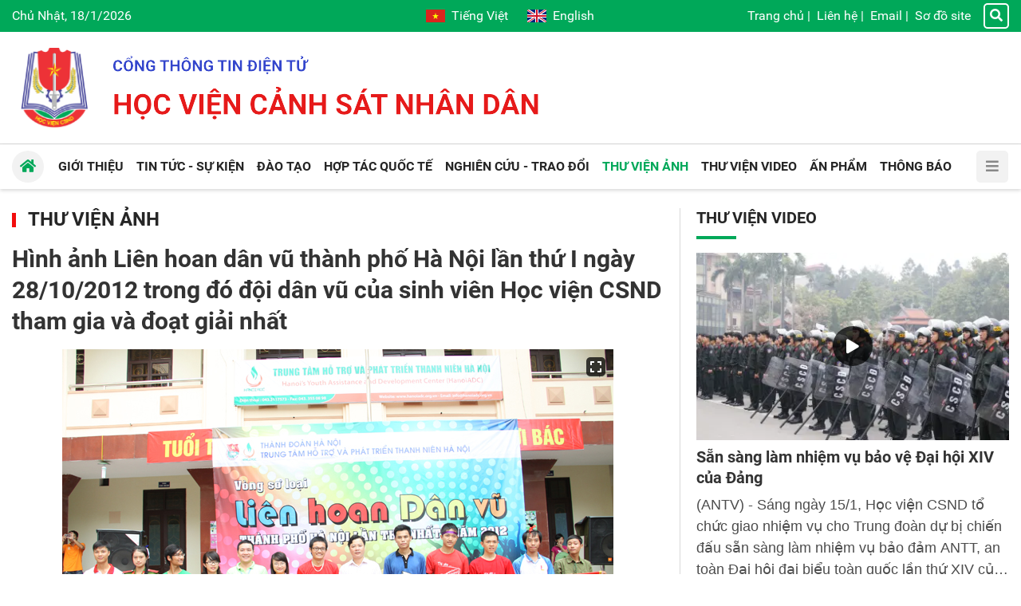

--- FILE ---
content_type: text/html; charset=utf-8
request_url: https://hvcsnd.edu.vn/photo/hinh-anh-lien-hoan-dan-vu-thanh-pho-ha-noi-lan-thu-i-ngay-28102012-trong-do-doi-dan-vu-cua-sinh-vien-hoc-vien-67
body_size: 22268
content:


<!DOCTYPE html>
<html lang="vi">
<head><title>
	Hình ảnh Liên hoan dân vũ thành phố Hà Nội lần thứ I ngày 28/10/2012 trong đó đội dân vũ của sinh viên Học viện CSND tham gia và đoạt giải nhất | Học viện Cảnh sát nhân dân
</title><meta http-equiv="refresh" content="900" /><meta name="viewport" content="initial-scale=1, minimum-scale=1, width=device-width" /><link rel="apple-touch-icon" sizes="57x57" href="/apple-icon-57x57.png" /><link rel="apple-touch-icon" sizes="60x60" href="/apple-icon-60x60.png" /><link rel="apple-touch-icon" sizes="72x72" href="/apple-icon-72x72.png" /><link rel="apple-touch-icon" sizes="76x76" href="/apple-icon-76x76.png" /><link rel="apple-touch-icon" sizes="114x114" href="/apple-icon-114x114.png" /><link rel="apple-touch-icon" sizes="120x120" href="/apple-icon-120x120.png" /><link rel="apple-touch-icon" sizes="144x144" href="/apple-icon-144x144.png" /><link rel="apple-touch-icon" sizes="152x152" href="/apple-icon-152x152.png" /><link rel="apple-touch-icon" sizes="180x180" href="/apple-icon-180x180.png" /><link rel="icon" type="image/png" sizes="192x192" href="/android-icon-192x192.png" /><link rel="icon" type="image/png" sizes="32x32" href="/favicon-32x32.png" /><link rel="icon" type="image/png" sizes="96x96" href="/favicon-96x96.png" /><link rel="icon" type="image/png" sizes="16x16" href="/favicon-16x16.png" /><link rel="manifest" href="/manifest.json" /><meta name="msapplication-TileColor" content="#ffffff" /><meta name="msapplication-TileImage" content="/ms-icon-144x144.png" /><meta name="theme-color" content="#ffffff" />
    <script src="/assets/jquery/dist/jquery.min.js"></script>
<meta name="author" content="Copyright(c) 2024 Acomm(http://www.acomm.vn)" />
<meta name="owner" content="Học viện Cảnh sát nhân dân" />
<link href="/assets/bootstrap/dist/css/bootstrap.min.css" rel="stylesheet" type="text/css" />
<link href="/assets/fontawesome/dist/css/all.min.css" rel="stylesheet" type="text/css" rel="preload" />
<link href="/assets/google/dist/css/roboto.min.css" rel="stylesheet" type="text/css" rel="preload" />
<link href="/skins/default/css/all.min.css?v=2024.2.3" rel="stylesheet" type="text/css" />
<script src="/assets/bootstrap/dist/js/bootstrap.bundle.min.js" type="text/javascript"></script>
<script src="/assets/app/datepicker.min.js" type="text/javascript"></script>
<meta property="fb:app_id" content="1595029180546723" />
<meta property="og:type" content="article" />
<meta property="og:title" content="Hình ảnh Liên hoan dân vũ thành phố Hà Nội lần thứ I ngày 28/10/2012 trong đó đội dân vũ của sinh viên Học viện CSND tham gia và đoạt giải nhất" />
<meta property="og:description" itemprop="keywords" content="" />
<meta property="og:url" itemprop="url" content="https://hvcsnd.edu.vn/photo/hinh-anh-lien-hoan-dan-vu-thanh-pho-ha-noi-lan-thu-i-ngay-28-10-2012-trong-do-doi-dan-vu-cua-sinh-vien-hoc-vien-67" />
<link rel="canonical" href="https://hvcsnd.edu.vn/photo/hinh-anh-lien-hoan-dan-vu-thanh-pho-ha-noi-lan-thu-i-ngay-28-10-2012-trong-do-doi-dan-vu-cua-sinh-vien-hoc-vien-67" />
<meta property="og:image" itemprop="thumbnailUrl" content="https://cdn.hvcsnd.edu.vn/Uploaded/movieclip/galery/1Thi%20dan%20vu%202012/IMG_0267.JPG" />
<meta property="og:image:width" content="1200" />
<meta property="og:image:height" content="630" />
<!-- Twitter Card -->
<meta name="twitter:card" content="summary" />
<meta name="twitter:site" content="@HVCSND" />
<meta property="twitter:title" content="Hình ảnh Liên hoan dân vũ thành phố Hà Nội lần thứ I ngày 28/10/2012 trong đó đội dân vũ của sinh viên Học viện CSND tham gia và đoạt giải nhất" />
<meta property="twitter:description" content="" />
<meta property="twitter:image" content="https://cdn.hvcsnd.edu.vn/Uploaded/movieclip/galery/1Thi%20dan%20vu%202012/IMG_0267.JPG" />
<!-- End Twitter Card -->

<meta name="description" content="Học viện Cảnh sát nhân dân" /><meta name="keywords" content="Học viện Cảnh sát nhân dân" /></head>
<body>
    <form method="post" action="./hinh-anh-lien-hoan-dan-vu-thanh-pho-ha-noi-lan-thu-i-ngay-28102012-trong-do-doi-dan-vu-cua-sinh-vien-hoc-vien-67" onsubmit="javascript:return WebForm_OnSubmit();" id="aspnetForm">
<div class="aspNetHidden">
<input type="hidden" name="__RequestVerificationToken" id="__RequestVerificationToken" value="sK6D0iKRw9SHeYEz9Fq5m4jPik3b/KvfemZtZSNjn4r18RJn81FKeNav55k1dc4i2cpugZVKOcpiKH/1BseaG3EnUKUNh9OFT1ut/6SEoRhoTDR9t11cHgD4EtAX2bLwEfkLv2Y8Tksd6TGMeURnMw==" />
<input type="hidden" name="__EVENTTARGET" id="__EVENTTARGET" value="" />
<input type="hidden" name="__EVENTARGUMENT" id="__EVENTARGUMENT" value="" />
<input type="hidden" name="__VIEWSTATE" id="__VIEWSTATE" value="FpYS/KOfcPA3RPutgpz37qyTbcEJEDT7V8LAv0IF0EVV9nl/E6g9PSMb8MSHY03HCCyBdjta9DNn+pdNlSLtPKoCua0oZ3ubCxSnaMg7STk=" />
</div>

<script type="text/javascript">
//<![CDATA[
var theForm = document.forms['aspnetForm'];
if (!theForm) {
    theForm = document.aspnetForm;
}
function __doPostBack(eventTarget, eventArgument) {
    if (!theForm.onsubmit || (theForm.onsubmit() != false)) {
        theForm.__EVENTTARGET.value = eventTarget;
        theForm.__EVENTARGUMENT.value = eventArgument;
        theForm.submit();
    }
}
//]]>
</script>


<script src="/WebResource.axd?d=pynGkmcFUV13He1Qd6_TZM9SNYT6Qg9gq1yQWvJuDDHJQd0QidI7oDBK53vK4iph49D8dW-Uc7S-m-4sXjcafQ2&amp;t=638286317964787378" type="text/javascript"></script>


<script src="/ScriptResource.axd?d=nv7asgRUU0tRmHNR2D6t1Nz60_EJpw8OHdXcX4wj6yHiRBk1JQoDipcYTr8J_liH5jLv9ZsKxxoZn8SFzzRHIIbMJC5SV4Ns4pzI0GR20rm76KQfWPxxPoMOnm-RscsYNNxZ6doyqv96zyoSPbm8Qg2&amp;t=ffffffffe8f46b29" type="text/javascript"></script>
<script src="/ScriptResource.axd?d=NJmAwtEo3Ipnlaxl6CMhvmM6A84IpqAeUlarmYD8lGmbGDE5CpzmiYuowTAn9-gJcahq3hY-l7NKn5fSZUMd6glXPARmxaa96w90iMB2BBptHVVLqsokU0M-J7tgn8u9VWHpNjv-aLuDnFUwXPxnM29solKquPdQefF8mujDC2Y1&amp;t=13798092" type="text/javascript"></script>
<script src="/ScriptResource.axd?d=dwY9oWetJoJoVpgL6Zq8OCPJgXCug-gkuYJu6-ZRexoybAImaEZqOQoUlIPQMrYX7Pvh79wbXdnMJN89FMh7uxmzuszWF6xhs8xTeL_cNx1uBNOB7LQxanF7ctpXKxCw5MSiemVmo5EA2WMIAs0FtPbcraJI3tWmSjFX3ocTM001&amp;t=13798092" type="text/javascript"></script>
        <link rel="stylesheet" href="/Assets/fancybox/jquery.fancybox.css" type="text/css" media="screen" />
        <script type="text/javascript" src="/Assets/fancybox/jquery.fancybox.pack.js"></script>
    
<script type="text/javascript">
//<![CDATA[
function WebForm_OnSubmit() {
if (typeof(ValidatorOnSubmit) == "function" && ValidatorOnSubmit() == false) return false;
return true;
}
//]]>
</script>

<div class="aspNetHidden">

	<input type="hidden" name="__VIEWSTATEGENERATOR" id="__VIEWSTATEGENERATOR" value="CA0B0334" />
	<input type="hidden" name="__EVENTVALIDATION" id="__EVENTVALIDATION" value="k3xTjZk/Tfvj08C8yiwkwwuv316/UWbY42dOcwoRg2WVZ7ocsKgq1RxUc0oeqvuS2cp6907dF1KBKTJ9pSR4913O1OdxuJnBlbZLTZzN0bptEE3gdLy64h6TyJNxxW+Q1kdoJLJTdTFm2k0boqwQXr/xndUsPbXiTJeCezODzaRlo7Z1V7uNsdR00J2WeugHcdK3RLAxjgagAKvK78jXAJB4eXGo8oX6ymiRyK9EF68=" />
</div>
        <script type="text/javascript">
//<![CDATA[
Sys.WebForms.PageRequestManager._initialize('scriptManager', 'aspnetForm', [], [], [], 90, '');
//]]>
</script>

    



<section class="header">

    <div class="topbar d-none d-lg-flex">
        <div class="container">
            <div class="row d-flex align-items-center">
                <div class="col-4">
                    <span class="now">
                        Chủ Nhật, 18/1/2026</span>
                </div>

                <div class="col-4 d-flex flex-column align-items-center">
                    <div class="language">
                        <a class="vi mr-4" href="http://hvcsnd.edu.vn" aria-label="Tiếng Việt"><i></i>Tiếng Việt</a>
                        <a class="en" href="http://ppa.edu.vn" target="_blank" aria-label="English"><i></i>English</a>
                    </div>
                </div>

                <div class="col-4 d-flex align-items-center justify-content-end">
                    <div class="topbar-nav">
                        <a href="/">Trang chủ</a><span>|</span>
<a href="/contact">Liên hệ</a><span>|</span>
<a href="https://mail.hvcsnd.edu.vn" target="_blank">Email</a><span>|</span>
<a href="/sitemap">Sơ đồ site</a>
                    </div>
                    <a href="/search" class="topbar-search"><i class="fa fa-search"></i></a>
                </div>
            </div>
        </div>
    </div>

    <div class="container">
        <div class="header-inner d-flex align-items-center">
            <div class="nav-btn d-block d-lg-none"><i class="fa fa-bars"></i></div>
            <div class="header-logo">
                <a href="/"></a>
            </div>
            <div class="header-text"></div>
        </div>
    </div>
</section>

<div class="header-nav position-sticky">

    <div class="container">

        <div class="navbar">
            <ul>
<li>
<a href="/qua-trinh-hinh-thanh-va-phat-trien-12906"><span class="down">Giới thiệu</span></a>
<ul>
<li>
<a href="/qua-trinh-hinh-thanh-va-phat-trien-12906"><span>Lịch sử phát triển</span></a></li>
<li>
<a href="/su-mang-tam-nhin-6933"><span>Sứ mạng, tầm nhìn</span></a></li>
<li>
<a href="/co-cau-to-chuc-6599"><span>Cơ cấu, tổ chức</span></a></li>
<li>
<a href="/co-so-vat-chat-6366"><span>Cơ sở vật chất</span></a></li>
<li>
<a href="/chuc-nang-nhiem-vu-6365"><span>Chức năng, nhiệm vụ</span></a></li>
</ul>
</li>
<li>
<a href="/tin-tuc-su-kien"><span class="down">Tin tức - Sự kiện</span></a>
<ul>
<li>
<a href="/tin-tuc-su-kien/tieu-diem"><span>Tiêu điểm</span></a></li>
<li>
<a href="/tin-tuc-su-kien/hoat-dong-cua-nganh"><span>Hoạt động của Ngành</span></a></li>
<li>
<a href="/tin-tuc-su-kien/hoat-dong-cua-hoc-vien"><span>Hoạt động của Học viện</span></a></li>
</ul>
</li>
<li>
<a href="/vai-net-ve-cong-tac-giao-duc-dai-hoc-he-chinh-quy-tai-hoc-vien-csnd-7066"><span class="down">Đào tạo</span></a>
<ul>
<li>
<a href="/vai-net-ve-cong-tac-giao-duc-dai-hoc-he-chinh-quy-tai-hoc-vien-csnd-7066"><span>Đại học chính quy</span></a></li>
<li>
<a href="/dao-tao/dao-tao-sau-dai-hoc"><span>Đào tạo sau đại học</span></a></li>
<li>
<a href="/gioi-thieu-dao-tao-he-lien-thong-7067"><span>Đại học liên thông</span></a></li>
<li>
<a href="/dao-tao/dai-hoc-van-bang-2"><span>Đại học văn bằng 2</span></a></li>
<li>
<a href="/giao-duc-dai-hoc-he-vlvh-tai-hoc-vien-csnd-7068"><span>Đại học vừa làm vừa học</span></a></li>
<li>
<a href="/gioi-thieu-ve-trung-tam-boi-duong-chuc-danh-va-giao-vien-7070"><span>Bồi dưỡng CD&GV</span></a></li>
</ul>
</li>
<li>
<a href="/hop-tac-quoc-te"><span class="down">Hợp tác quốc tế</span></a>
<ul>
<li>
<a href="/phong-hop-tac-quoc-te-7073"><span>Giới thiệu</span></a></li>
<li>
<a href="/hop-tac-quoc-te/doi-tac"><span>Đối tác</span></a></li>
<li>
<a href="/hop-tac-quoc-te/chuong-trinh-du-an"><span>Chương trình, dự án</span></a></li>
<li>
<a href="/hop-tac-quoc-te/giang-vien-sinh-vien-nuoc-ngoai"><span>Giảng viên, sinh viên nước ngoài</span></a></li>
<li>
<a href="/hop-tac-quoc-te/tin-hoat-dong"><span>Tin hoạt động</span></a></li>
<li>
<a href="/home/hop-tac-quoc-te/hoc-bong"><span>Học bổng</span></a></li>
</ul>
</li>
<li>
<a href="/nghien-cuu-trao-doi"><span class="down">Nghiên cứu - Trao đổi</span></a>
<ul>
<li>
<a href="/nghien-cuu-trao-doi/nhin-ra-the-gioi"><span>Nhìn ra thế giới</span></a></li>
<li>
<a href="/nghien-cuu-trao-doi/giao-duc-dao-tao"><span>Giáo dục - Đào tạo</span></a></li>
<li>
<a href="/nghien-cuu-trao-doi/dai-hoc-40"><span>Đại học 4.0</span></a></li>
</ul>
</li>
<li class="active">
<a href="/photo"><span>Thư viện Ảnh</span></a>
</li>
<li>
<a href="/video"><span>Thư viện Video</span></a>
</li>
<li>
<a href="/an-pham"><span>Ấn phẩm</span></a>
</li>
<li>
<a href="/thong-bao"><span class="down">Thông báo</span></a>
<ul>
<li>
<a href="/thong-bao/thong-bao-chung"><span>Thông báo chung</span></a></li>
<li>
<a href="/thong-bao/diem-moi-cua-luan-an"><span>Điểm mới của Luận án</span></a></li>
<li>
<a href="/thong-bao/ke-hoach-bao-ve"><span>Kế hoạch bảo vệ</span></a></li>
</ul>
</li>
</ul>


            <a href="/" class="nav-home"><i class="fa fa-home"></i></a>
            <div class="nav-btn d-none d-xl-block"><i class="fa fa-bars"></i></div>
            <div class="nav-more d-block d-xl-none"></div>
        </div>

    </div>

</div>

<section class="aside">
    <div class="d-flex h-100 flex-column">
        <div class="topbar px-2">
            <div class="language w-100">
                <a class="vi" href="http://hvcsnd.edu.vn" aria-label="Tiếng Việt"><i></i>Tiếng Việt</a>
                <a class="en ml-auto" href="http://ppa.edu.vn" target="_blank" aria-label="English"><i></i>English</a>
            </div>
        </div>
        <div class="mx-2 mb-2">
            <div class="aside-header">
                <div class="aside-btn-close mr-2" title="Close">
                    <svg xmlns="http://www.w3.org/2000/svg" fill="currentColor" width="16" height="16"
                        viewBox="0 0 16 16">
                        <path
                            d="M2.146 2.854a.5.5 0 1 1 .708-.708L8 7.293l5.146-5.147a.5.5 0 0 1 .708.708L8.707 8l5.147 5.146a.5.5 0 0 1-.708.708L8 8.707l-5.146 5.147a.5.5 0 0 1-.708-.708L7.293 8 2.146 2.854Z" />
                    </svg>
                </div>
                <div class="aside-logo mr-2"><a href="/"></a></div>
                <div class="aside-text"></div>
            </div>
            <div class="input-group">
                <input id="km" type="search" class="form-control rounded-0" placeholder="Từ khóa" />
                <a id="bm" class="btn btn-primary rounded-0"><i class="fa fa-search text-white"></i></a>
            </div>
        </div>

        <div class="sidebar flex-grow-1 user-select-none px-2">
            <ul class="nav flex-column">
<li class="nav-item">
<a class="nav-link" href="/"><span class="d-inline-block flex-fill">Trang chủ</span></a>
</li>
<li class="nav-item">
<a class="nav-link" href="/qua-trinh-hinh-thanh-va-phat-trien-12906"><span class="d-inline-block flex-fill">Giới thiệu</span><span class="drop-icon ms-2"><i class="fa fa-chevron-right"></i><i class="fa fa-chevron-up"></i></span>
</a>
<ul class="nav flex-column">
<li class="nav-item">
<a class="nav-link" href="/qua-trinh-hinh-thanh-va-phat-trien-12906"><span>Lịch sử phát triển</span></a></li>
<li class="nav-item">
<a class="nav-link" href="/su-mang-tam-nhin-6933"><span>Sứ mạng, tầm nhìn</span></a></li>
<li class="nav-item">
<a class="nav-link" href="/co-cau-to-chuc-6599"><span>Cơ cấu, tổ chức</span></a></li>
<li class="nav-item">
<a class="nav-link" href="/co-so-vat-chat-6366"><span>Cơ sở vật chất</span></a></li>
<li class="nav-item">
<a class="nav-link" href="/chuc-nang-nhiem-vu-6365"><span>Chức năng, nhiệm vụ</span></a></li>
</ul>
</li>
<li class="nav-item">
<a class="nav-link" href="/tin-tuc-su-kien"><span class="d-inline-block flex-fill">Tin tức - Sự kiện</span><span class="drop-icon ms-2"><i class="fa fa-chevron-right"></i><i class="fa fa-chevron-up"></i></span>
</a>
<ul class="nav flex-column">
<li class="nav-item">
<a class="nav-link" href="/tin-tuc-su-kien/tieu-diem"><span>Tiêu điểm</span></a></li>
<li class="nav-item">
<a class="nav-link" href="/tin-tuc-su-kien/hoat-dong-cua-nganh"><span>Hoạt động của Ngành</span></a></li>
<li class="nav-item">
<a class="nav-link" href="/tin-tuc-su-kien/hoat-dong-cua-hoc-vien"><span>Hoạt động của Học viện</span></a></li>
</ul>
</li>
<li class="nav-item">
<a class="nav-link" href="/vai-net-ve-cong-tac-giao-duc-dai-hoc-he-chinh-quy-tai-hoc-vien-csnd-7066"><span class="d-inline-block flex-fill">Đào tạo</span><span class="drop-icon ms-2"><i class="fa fa-chevron-right"></i><i class="fa fa-chevron-up"></i></span>
</a>
<ul class="nav flex-column">
<li class="nav-item">
<a class="nav-link" href="/vai-net-ve-cong-tac-giao-duc-dai-hoc-he-chinh-quy-tai-hoc-vien-csnd-7066"><span>Đại học chính quy</span></a></li>
<li class="nav-item">
<a class="nav-link" href="/dao-tao/dao-tao-sau-dai-hoc"><span>Đào tạo sau đại học</span></a></li>
<li class="nav-item">
<a class="nav-link" href="/gioi-thieu-dao-tao-he-lien-thong-7067"><span>Đại học liên thông</span></a></li>
<li class="nav-item">
<a class="nav-link" href="/dao-tao/dai-hoc-van-bang-2"><span>Đại học văn bằng 2</span></a></li>
<li class="nav-item">
<a class="nav-link" href="/giao-duc-dai-hoc-he-vlvh-tai-hoc-vien-csnd-7068"><span>Đại học vừa làm vừa học</span></a></li>
<li class="nav-item">
<a class="nav-link" href="/gioi-thieu-ve-trung-tam-boi-duong-chuc-danh-va-giao-vien-7070"><span>Bồi dưỡng CD&GV</span></a></li>
</ul>
</li>
<li class="nav-item">
<a class="nav-link" href="/hop-tac-quoc-te"><span class="d-inline-block flex-fill">Hợp tác quốc tế</span><span class="drop-icon ms-2"><i class="fa fa-chevron-right"></i><i class="fa fa-chevron-up"></i></span>
</a>
<ul class="nav flex-column">
<li class="nav-item">
<a class="nav-link" href="/phong-hop-tac-quoc-te-7073"><span>Giới thiệu</span></a></li>
<li class="nav-item">
<a class="nav-link" href="/hop-tac-quoc-te/doi-tac"><span>Đối tác</span></a></li>
<li class="nav-item">
<a class="nav-link" href="/hop-tac-quoc-te/chuong-trinh-du-an"><span>Chương trình, dự án</span></a></li>
<li class="nav-item">
<a class="nav-link" href="/hop-tac-quoc-te/giang-vien-sinh-vien-nuoc-ngoai"><span>Giảng viên, sinh viên nước ngoài</span></a></li>
<li class="nav-item">
<a class="nav-link" href="/hop-tac-quoc-te/tin-hoat-dong"><span>Tin hoạt động</span></a></li>
<li class="nav-item">
<a class="nav-link" href="/home/hop-tac-quoc-te/hoc-bong"><span>Học bổng</span></a></li>
</ul>
</li>
<li class="nav-item">
<a class="nav-link" href="/nghien-cuu-trao-doi"><span class="d-inline-block flex-fill">Nghiên cứu - Trao đổi</span><span class="drop-icon ms-2"><i class="fa fa-chevron-right"></i><i class="fa fa-chevron-up"></i></span>
</a>
<ul class="nav flex-column">
<li class="nav-item">
<a class="nav-link" href="/nghien-cuu-trao-doi/nhin-ra-the-gioi"><span>Nhìn ra thế giới</span></a></li>
<li class="nav-item">
<a class="nav-link" href="/nghien-cuu-trao-doi/giao-duc-dao-tao"><span>Giáo dục - Đào tạo</span></a></li>
<li class="nav-item">
<a class="nav-link" href="/nghien-cuu-trao-doi/dai-hoc-40"><span>Đại học 4.0</span></a></li>
</ul>
</li>
<li class="nav-item">
<a class="nav-link active" href="/photo"><span class="d-inline-block flex-fill">Thư viện Ảnh</span></a>
</li>
<li class="nav-item">
<a class="nav-link" href="/video"><span class="d-inline-block flex-fill">Thư viện Video</span></a>
</li>
<li class="nav-item">
<a class="nav-link" href="/an-pham"><span class="d-inline-block flex-fill">Ấn phẩm</span></a>
</li>
<li class="nav-item">
<a class="nav-link" href="/thong-bao"><span class="d-inline-block flex-fill">Thông báo</span><span class="drop-icon ms-2"><i class="fa fa-chevron-right"></i><i class="fa fa-chevron-up"></i></span>
</a>
<ul class="nav flex-column">
<li class="nav-item">
<a class="nav-link" href="/thong-bao/thong-bao-chung"><span>Thông báo chung</span></a></li>
<li class="nav-item">
<a class="nav-link" href="/thong-bao/diem-moi-cua-luan-an"><span>Điểm mới của Luận án</span></a></li>
<li class="nav-item">
<a class="nav-link" href="/thong-bao/ke-hoach-bao-ve"><span>Kế hoạch bảo vệ</span></a></li>
</ul>
</li>
<li class="nav-item">
<a class="nav-link" href="/contact"><span class="d-inline-block flex-fill">Liên hệ</span></a>
</li>
<li class="nav-item">
<a class="nav-link" href="https://mail.hvcsnd.edu.vn" target="_blank"><span class="d-inline-block flex-fill">Email</span></a>
</li>
<li class="nav-item">
<a class="nav-link" href="/sitemap"><span class="d-inline-block flex-fill">Sơ đồ site</span></a>
</li>
</ul>

        </div>
    </div>
</section>

<script type="text/javascript">
    $.fn.textInput = function (defvalue) {

        return this.each(function () {
            var target = $(this);
            if (target.val() == '') target.val(defvalue);

            target.unbind('focus').focus(function (e) {
                if (target.val() == defvalue) target.val('');
            });
            target.unbind('blur').blur(function (e) {
                if (target.val() == '') target.val(defvalue);
            });
        });
    }
</script>

<script type="text/javascript">
    function doSearch() {
        var url = '/home/search';
        var keyword = $('#k');
        if (keyword.val() != '' && keyword.val() != 'Từ khóa') {
            window.location = url + "?k=" + keyword.val();
        }
        else {
            window.location = url;
        }
    }

    function doMobiSearch() {
        var url = '/home/search';
        var keyword = $('#km');
        if (keyword.val() != '' && keyword.val() != 'Từ khóa') {
            window.location = url + "?k=" + keyword.val();
        }
        else {
            window.location = url;
        }
    }

    $('#k').keypress(function (e) {
        if (e.keyCode == 13) {
            doSearch();

            e.preventDefault();
        }
    });

    $('#km').keypress(function (e) {
        if (e.keyCode == 13) {
            doMobiSearch();

            e.preventDefault();
        }
    });


    $('#k').textInput('Từ khóa');
    $('#km').textInput('Từ khóa');

    $('#b').click(function (e) {
        doSearch();
    });

    $('#bm').click(function (e) {
        doMobiSearch();
    });

    $(document).ready(function () {
        var aside = document.querySelector(".aside");
        var asideButtons = document.querySelectorAll(".aside-btn-close");
        var navButtons = document.querySelectorAll(".nav-btn");
        if (asideButtons) {
            asideButtons.forEach(function (btn) {
                btn.addEventListener("click", function (e) {
                    aside.classList.toggle("active");
                });
            });
        }

        if (navButtons) {
            navButtons.forEach(function (btn) {
                btn.addEventListener("click", function (e) {
                    aside.classList.toggle("active");
                });
            });
        }

        var sidebar = document.querySelector('.sidebar');
        var dropButtons = sidebar.querySelectorAll('.drop-icon');
        dropButtons.forEach(function (btn) {
            btn.addEventListener('click', function (e) {
                var navLink = btn.parentElement;
                var navItem = navLink.parentElement;
                navItem.classList.toggle('expanded');

                e.preventDefault();
                return false;
            });
        });
    });
</script>


<section class="main py-3 py-lg-4">
    <div class="container">
        <div class="row d-flex">
            <div class="col-12 col-lg-8 padding-right-lg border-right-lg">
                

<h1 class="titlebar clearfix">
    <a href="/photo">Thư viện Ảnh</a>
</h1>

<div class="story-detail">
    <h1 class="story-headline mb-2">
        <span>
            Hình ảnh Liên hoan dân vũ thành phố Hà Nội lần thứ I ngày 28/10/2012 trong đó đội dân vũ của sinh viên Học viện CSND tham gia và đoạt giải nhất</span>
    </h1>
    <p class="story-teaser">
        
    </p>

    <div id="galleryPhotoList" class="story-body">
        
                <figure class="block-image">
                    <a class="avatar" href="https://cdn.hvcsnd.edu.vn/Uploaded/movieclip/galery/1Thi dan vu 2012/IMG_0202.JPG" rel="gallery67" title="">
<img data-src="https://cdn.hvcsnd.edu.vn/Uploaded/movieclip/galery/1Thi dan vu 2012/IMG_0202.JPG" decoding="async" loading="lazy" src="https://cdn.hvcsnd.edu.vn/Uploaded/movieclip/galery/1Thi dan vu 2012/IMG_0202.JPG" srcset="https://cdn.hvcsnd.edu.vn/Uploaded/movieclip/galery/1Thi dan vu 2012/IMG_0202.JPG, https://cdn.hvcsnd.edu.vn/Uploaded/movieclip/galery/1Thi dan vu 2012/IMG_0202.JPG"/>
</a>
                    <figcaption>
                        <p class="photo-desc">
                            Ban tổ chức trao cờ lưu niệmc ho các đội tham gia cuộc thi
                        </p>
                    </figcaption>
                </figure>
            
                <div class="hline my-3"></div>
            
                <figure class="block-image">
                    <a class="avatar" href="https://cdn.hvcsnd.edu.vn/Uploaded/movieclip/galery/1Thi dan vu 2012/IMG_0267.JPG" rel="gallery67" title="">
<img data-src="https://cdn.hvcsnd.edu.vn/Uploaded/movieclip/galery/1Thi dan vu 2012/IMG_0267.JPG" decoding="async" loading="lazy" src="https://cdn.hvcsnd.edu.vn/Uploaded/movieclip/galery/1Thi dan vu 2012/IMG_0267.JPG" srcset="https://cdn.hvcsnd.edu.vn/Uploaded/movieclip/galery/1Thi dan vu 2012/IMG_0267.JPG, https://cdn.hvcsnd.edu.vn/Uploaded/movieclip/galery/1Thi dan vu 2012/IMG_0267.JPG"/>
</a>
                    <figcaption>
                        <p class="photo-desc">
                            Phần thi vòng sơ loại của Học viện CSND
                        </p>
                    </figcaption>
                </figure>
            
                <div class="hline my-3"></div>
            
                <figure class="block-image">
                    <a class="avatar" href="https://cdn.hvcsnd.edu.vn/Uploaded/movieclip/galery/1Thi dan vu 2012/IMG_0284.JPG" rel="gallery67" title="">
<img data-src="https://cdn.hvcsnd.edu.vn/Uploaded/movieclip/galery/1Thi dan vu 2012/IMG_0284.JPG" decoding="async" loading="lazy" src="https://cdn.hvcsnd.edu.vn/Uploaded/movieclip/galery/1Thi dan vu 2012/IMG_0284.JPG" srcset="https://cdn.hvcsnd.edu.vn/Uploaded/movieclip/galery/1Thi dan vu 2012/IMG_0284.JPG, https://cdn.hvcsnd.edu.vn/Uploaded/movieclip/galery/1Thi dan vu 2012/IMG_0284.JPG"/>
</a>
                    <figcaption>
                        <p class="photo-desc">
                            Phần thi vòng sơ loại của Học viện CSND
                        </p>
                    </figcaption>
                </figure>
            
                <div class="hline my-3"></div>
            
                <figure class="block-image">
                    <a class="avatar" href="https://cdn.hvcsnd.edu.vn/Uploaded/movieclip/galery/1Thi dan vu 2012/IMG_0289.JPG" rel="gallery67" title="">
<img data-src="https://cdn.hvcsnd.edu.vn/Uploaded/movieclip/galery/1Thi dan vu 2012/IMG_0289.JPG" decoding="async" loading="lazy" src="https://cdn.hvcsnd.edu.vn/Uploaded/movieclip/galery/1Thi dan vu 2012/IMG_0289.JPG" srcset="https://cdn.hvcsnd.edu.vn/Uploaded/movieclip/galery/1Thi dan vu 2012/IMG_0289.JPG, https://cdn.hvcsnd.edu.vn/Uploaded/movieclip/galery/1Thi dan vu 2012/IMG_0289.JPG"/>
</a>
                    <figcaption>
                        <p class="photo-desc">
                            Phần thi vòng sơ loại của Học viện CSND
                        </p>
                    </figcaption>
                </figure>
            
                <div class="hline my-3"></div>
            
                <figure class="block-image">
                    <a class="avatar" href="https://cdn.hvcsnd.edu.vn/Uploaded/movieclip/galery/1Thi dan vu 2012/IMG_0290.JPG" rel="gallery67" title="">
<img data-src="https://cdn.hvcsnd.edu.vn/Uploaded/movieclip/galery/1Thi dan vu 2012/IMG_0290.JPG" decoding="async" loading="lazy" src="https://cdn.hvcsnd.edu.vn/Uploaded/movieclip/galery/1Thi dan vu 2012/IMG_0290.JPG" srcset="https://cdn.hvcsnd.edu.vn/Uploaded/movieclip/galery/1Thi dan vu 2012/IMG_0290.JPG, https://cdn.hvcsnd.edu.vn/Uploaded/movieclip/galery/1Thi dan vu 2012/IMG_0290.JPG"/>
</a>
                    <figcaption>
                        <p class="photo-desc">
                            Phần thi vòng sơ loại của Học viện CSND
                        </p>
                    </figcaption>
                </figure>
            
                <div class="hline my-3"></div>
            
                <figure class="block-image">
                    <a class="avatar" href="https://cdn.hvcsnd.edu.vn/Uploaded/movieclip/galery/1Thi dan vu 2012/IMG_0897-copy.jpg" rel="gallery67" title="">
<img data-src="https://cdn.hvcsnd.edu.vn/Uploaded/movieclip/galery/1Thi dan vu 2012/IMG_0897-copy.jpg" decoding="async" loading="lazy" src="https://cdn.hvcsnd.edu.vn/Uploaded/movieclip/galery/1Thi dan vu 2012/IMG_0897-copy.jpg" srcset="https://cdn.hvcsnd.edu.vn/Uploaded/movieclip/galery/1Thi dan vu 2012/IMG_0897-copy.jpg, https://cdn.hvcsnd.edu.vn/Uploaded/movieclip/galery/1Thi dan vu 2012/IMG_0897-copy.jpg"/>
</a>
                    <figcaption>
                        <p class="photo-desc">
                            Phần thi chào hỏi của Học viện CSND
                        </p>
                    </figcaption>
                </figure>
            
                <div class="hline my-3"></div>
            
                <figure class="block-image">
                    <a class="avatar" href="https://cdn.hvcsnd.edu.vn/Uploaded/movieclip/galery/1Thi dan vu 2012/IMG_0902-copy.jpg" rel="gallery67" title="">
<img data-src="https://cdn.hvcsnd.edu.vn/Uploaded/movieclip/galery/1Thi dan vu 2012/IMG_0902-copy.jpg" decoding="async" loading="lazy" src="https://cdn.hvcsnd.edu.vn/Uploaded/movieclip/galery/1Thi dan vu 2012/IMG_0902-copy.jpg" srcset="https://cdn.hvcsnd.edu.vn/Uploaded/movieclip/galery/1Thi dan vu 2012/IMG_0902-copy.jpg, https://cdn.hvcsnd.edu.vn/Uploaded/movieclip/galery/1Thi dan vu 2012/IMG_0902-copy.jpg"/>
</a>
                    <figcaption>
                        <p class="photo-desc">
                            Phần thi chào hỏi của Học viện CSND
                        </p>
                    </figcaption>
                </figure>
            
                <div class="hline my-3"></div>
            
                <figure class="block-image">
                    <a class="avatar" href="https://cdn.hvcsnd.edu.vn/Uploaded/movieclip/galery/1Thi dan vu 2012/IMG_0936.JPG" rel="gallery67" title="">
<img data-src="https://cdn.hvcsnd.edu.vn/Uploaded/movieclip/galery/1Thi dan vu 2012/IMG_0936.JPG" decoding="async" loading="lazy" src="https://cdn.hvcsnd.edu.vn/Uploaded/movieclip/galery/1Thi dan vu 2012/IMG_0936.JPG" srcset="https://cdn.hvcsnd.edu.vn/Uploaded/movieclip/galery/1Thi dan vu 2012/IMG_0936.JPG, https://cdn.hvcsnd.edu.vn/Uploaded/movieclip/galery/1Thi dan vu 2012/IMG_0936.JPG"/>
</a>
                    <figcaption>
                        <p class="photo-desc">
                            CLB Dân vũ trường Cơ khí biểu diễn tiết mục thi bắt buộc bài "Trống cơm"
                        </p>
                    </figcaption>
                </figure>
            
                <div class="hline my-3"></div>
            
                <figure class="block-image">
                    <a class="avatar" href="https://cdn.hvcsnd.edu.vn/Uploaded/movieclip/galery/1Thi dan vu 2012/IMG_0949.JPG" rel="gallery67" title="">
<img data-src="https://cdn.hvcsnd.edu.vn/Uploaded/movieclip/galery/1Thi dan vu 2012/IMG_0949.JPG" decoding="async" loading="lazy" src="https://cdn.hvcsnd.edu.vn/Uploaded/movieclip/galery/1Thi dan vu 2012/IMG_0949.JPG" srcset="https://cdn.hvcsnd.edu.vn/Uploaded/movieclip/galery/1Thi dan vu 2012/IMG_0949.JPG, https://cdn.hvcsnd.edu.vn/Uploaded/movieclip/galery/1Thi dan vu 2012/IMG_0949.JPG"/>
</a>
                    <figcaption>
                        <p class="photo-desc">
                            CLB Dân vũ trường Cơ khí biểu diễn tiết mục thi bắt buộc bài "Trống cơm"
                        </p>
                    </figcaption>
                </figure>
            
                <div class="hline my-3"></div>
            
                <figure class="block-image">
                    <a class="avatar" href="https://cdn.hvcsnd.edu.vn/Uploaded/movieclip/galery/1Thi dan vu 2012/IMG_0982.JPG" rel="gallery67" title="">
<img data-src="https://cdn.hvcsnd.edu.vn/Uploaded/movieclip/galery/1Thi dan vu 2012/IMG_0982.JPG" decoding="async" loading="lazy" src="https://cdn.hvcsnd.edu.vn/Uploaded/movieclip/galery/1Thi dan vu 2012/IMG_0982.JPG" srcset="https://cdn.hvcsnd.edu.vn/Uploaded/movieclip/galery/1Thi dan vu 2012/IMG_0982.JPG, https://cdn.hvcsnd.edu.vn/Uploaded/movieclip/galery/1Thi dan vu 2012/IMG_0982.JPG"/>
</a>
                    <figcaption>
                        <p class="photo-desc">
                            Học viện CSND biểu diễn tiết mục thi bắt buộc bài "Trống cơm"
                        </p>
                    </figcaption>
                </figure>
            
                <div class="hline my-3"></div>
            
                <figure class="block-image">
                    <a class="avatar" href="https://cdn.hvcsnd.edu.vn/Uploaded/movieclip/galery/1Thi dan vu 2012/IMG_1006.JPG" rel="gallery67" title="">
<img data-src="https://cdn.hvcsnd.edu.vn/Uploaded/movieclip/galery/1Thi dan vu 2012/IMG_1006.JPG" decoding="async" loading="lazy" src="https://cdn.hvcsnd.edu.vn/Uploaded/movieclip/galery/1Thi dan vu 2012/IMG_1006.JPG" srcset="https://cdn.hvcsnd.edu.vn/Uploaded/movieclip/galery/1Thi dan vu 2012/IMG_1006.JPG, https://cdn.hvcsnd.edu.vn/Uploaded/movieclip/galery/1Thi dan vu 2012/IMG_1006.JPG"/>
</a>
                    <figcaption>
                        <p class="photo-desc">
                            Học viện CSND biểu diễn tiết mục thi bắt buộc bài "Trống cơm"
                        </p>
                    </figcaption>
                </figure>
            
                <div class="hline my-3"></div>
            
                <figure class="block-image">
                    <a class="avatar" href="https://cdn.hvcsnd.edu.vn/Uploaded/movieclip/galery/1Thi dan vu 2012/IMG_1036.JPG" rel="gallery67" title="">
<img data-src="https://cdn.hvcsnd.edu.vn/Uploaded/movieclip/galery/1Thi dan vu 2012/IMG_1036.JPG" decoding="async" loading="lazy" src="https://cdn.hvcsnd.edu.vn/Uploaded/movieclip/galery/1Thi dan vu 2012/IMG_1036.JPG" srcset="https://cdn.hvcsnd.edu.vn/Uploaded/movieclip/galery/1Thi dan vu 2012/IMG_1036.JPG, https://cdn.hvcsnd.edu.vn/Uploaded/movieclip/galery/1Thi dan vu 2012/IMG_1036.JPG"/>
</a>
                    <figcaption>
                        <p class="photo-desc">
                            Phần thi đậm chất chất dân gian của trường ĐH Nông Nghiệp
                        </p>
                    </figcaption>
                </figure>
            
                <div class="hline my-3"></div>
            
                <figure class="block-image">
                    <a class="avatar" href="https://cdn.hvcsnd.edu.vn/Uploaded/movieclip/galery/1Thi dan vu 2012/IMG_1059.JPG" rel="gallery67" title="">
<img data-src="https://cdn.hvcsnd.edu.vn/Uploaded/movieclip/galery/1Thi dan vu 2012/IMG_1059.JPG" decoding="async" loading="lazy" src="https://cdn.hvcsnd.edu.vn/Uploaded/movieclip/galery/1Thi dan vu 2012/IMG_1059.JPG" srcset="https://cdn.hvcsnd.edu.vn/Uploaded/movieclip/galery/1Thi dan vu 2012/IMG_1059.JPG, https://cdn.hvcsnd.edu.vn/Uploaded/movieclip/galery/1Thi dan vu 2012/IMG_1059.JPG"/>
</a>
                    <figcaption>
                        <p class="photo-desc">
                            Phần thi đậm chất chất dân gian của trường ĐH Nông Nghiệp
                        </p>
                    </figcaption>
                </figure>
            
                <div class="hline my-3"></div>
            
                <figure class="block-image">
                    <a class="avatar" href="https://cdn.hvcsnd.edu.vn/Uploaded/movieclip/galery/1Thi dan vu 2012/IMG_1061.JPG" rel="gallery67" title="">
<img data-src="https://cdn.hvcsnd.edu.vn/Uploaded/movieclip/galery/1Thi dan vu 2012/IMG_1061.JPG" decoding="async" loading="lazy" src="https://cdn.hvcsnd.edu.vn/Uploaded/movieclip/galery/1Thi dan vu 2012/IMG_1061.JPG" srcset="https://cdn.hvcsnd.edu.vn/Uploaded/movieclip/galery/1Thi dan vu 2012/IMG_1061.JPG, https://cdn.hvcsnd.edu.vn/Uploaded/movieclip/galery/1Thi dan vu 2012/IMG_1061.JPG"/>
</a>
                    <figcaption>
                        <p class="photo-desc">
                            Phần thi đậm chất chất dân gian của trường ĐH Nông Nghiệp
                        </p>
                    </figcaption>
                </figure>
            
                <div class="hline my-3"></div>
            
                <figure class="block-image">
                    <a class="avatar" href="https://cdn.hvcsnd.edu.vn/Uploaded/movieclip/galery/1Thi dan vu 2012/IMG_1070.JPG" rel="gallery67" title="">
<img data-src="https://cdn.hvcsnd.edu.vn/Uploaded/movieclip/galery/1Thi dan vu 2012/IMG_1070.JPG" decoding="async" loading="lazy" src="https://cdn.hvcsnd.edu.vn/Uploaded/movieclip/galery/1Thi dan vu 2012/IMG_1070.JPG" srcset="https://cdn.hvcsnd.edu.vn/Uploaded/movieclip/galery/1Thi dan vu 2012/IMG_1070.JPG, https://cdn.hvcsnd.edu.vn/Uploaded/movieclip/galery/1Thi dan vu 2012/IMG_1070.JPG"/>
</a>
                    <figcaption>
                        <p class="photo-desc">
                            Phần thi đậm chất chất dân gian của trường ĐH Nông Nghiệp
                        </p>
                    </figcaption>
                </figure>
            
                <div class="hline my-3"></div>
            
                <figure class="block-image">
                    <a class="avatar" href="https://cdn.hvcsnd.edu.vn/Uploaded/movieclip/galery/1Thi dan vu 2012/IMG_1076.JPG" rel="gallery67" title="">
<img data-src="https://cdn.hvcsnd.edu.vn/Uploaded/movieclip/galery/1Thi dan vu 2012/IMG_1076.JPG" decoding="async" loading="lazy" src="https://cdn.hvcsnd.edu.vn/Uploaded/movieclip/galery/1Thi dan vu 2012/IMG_1076.JPG" srcset="https://cdn.hvcsnd.edu.vn/Uploaded/movieclip/galery/1Thi dan vu 2012/IMG_1076.JPG, https://cdn.hvcsnd.edu.vn/Uploaded/movieclip/galery/1Thi dan vu 2012/IMG_1076.JPG"/>
</a>
                    <figcaption>
                        <p class="photo-desc">
                            Phần thi đậm chất chất dân gian của trường ĐH Nông Nghiệp
                        </p>
                    </figcaption>
                </figure>
            
                <div class="hline my-3"></div>
            
                <figure class="block-image">
                    <a class="avatar" href="https://cdn.hvcsnd.edu.vn/Uploaded/movieclip/galery/1Thi dan vu 2012/IMG_1095.JPG" rel="gallery67" title="">
<img data-src="https://cdn.hvcsnd.edu.vn/Uploaded/movieclip/galery/1Thi dan vu 2012/IMG_1095.JPG" decoding="async" loading="lazy" src="https://cdn.hvcsnd.edu.vn/Uploaded/movieclip/galery/1Thi dan vu 2012/IMG_1095.JPG" srcset="https://cdn.hvcsnd.edu.vn/Uploaded/movieclip/galery/1Thi dan vu 2012/IMG_1095.JPG, https://cdn.hvcsnd.edu.vn/Uploaded/movieclip/galery/1Thi dan vu 2012/IMG_1095.JPG"/>
</a>
                    <figcaption>
                        <p class="photo-desc">
                            Ca sĩ Khắc Hiếu giao lưu cùng các đội thi
                        </p>
                    </figcaption>
                </figure>
            
                <div class="hline my-3"></div>
            
                <figure class="block-image">
                    <a class="avatar" href="https://cdn.hvcsnd.edu.vn/Uploaded/movieclip/galery/1Thi dan vu 2012/IMG_1108-copy.jpg" rel="gallery67" title="">
<img data-src="https://cdn.hvcsnd.edu.vn/Uploaded/movieclip/galery/1Thi dan vu 2012/IMG_1108-copy.jpg" decoding="async" loading="lazy" src="https://cdn.hvcsnd.edu.vn/Uploaded/movieclip/galery/1Thi dan vu 2012/IMG_1108-copy.jpg" srcset="https://cdn.hvcsnd.edu.vn/Uploaded/movieclip/galery/1Thi dan vu 2012/IMG_1108-copy.jpg, https://cdn.hvcsnd.edu.vn/Uploaded/movieclip/galery/1Thi dan vu 2012/IMG_1108-copy.jpg"/>
</a>
                    <figcaption>
                        <p class="photo-desc">
                            Ca sĩ Khắc Hiếu giao lưu cùng các đội thi
                        </p>
                    </figcaption>
                </figure>
            
                <div class="hline my-3"></div>
            
                <figure class="block-image">
                    <a class="avatar" href="https://cdn.hvcsnd.edu.vn/Uploaded/movieclip/galery/1Thi dan vu 2012/IMG_1156.JPG" rel="gallery67" title="">
<img data-src="https://cdn.hvcsnd.edu.vn/Uploaded/movieclip/galery/1Thi dan vu 2012/IMG_1156.JPG" decoding="async" loading="lazy" src="https://cdn.hvcsnd.edu.vn/Uploaded/movieclip/galery/1Thi dan vu 2012/IMG_1156.JPG" srcset="https://cdn.hvcsnd.edu.vn/Uploaded/movieclip/galery/1Thi dan vu 2012/IMG_1156.JPG, https://cdn.hvcsnd.edu.vn/Uploaded/movieclip/galery/1Thi dan vu 2012/IMG_1156.JPG"/>
</a>
                    <figcaption>
                        <p class="photo-desc">
                            Tiết mục dự thi của CLB dân vũ của thành đoàn Hà Nội
                        </p>
                    </figcaption>
                </figure>
            
                <div class="hline my-3"></div>
            
                <figure class="block-image">
                    <a class="avatar" href="https://cdn.hvcsnd.edu.vn/Uploaded/movieclip/galery/1Thi dan vu 2012/IMG_1165.JPG" rel="gallery67" title="">
<img data-src="https://cdn.hvcsnd.edu.vn/Uploaded/movieclip/galery/1Thi dan vu 2012/IMG_1165.JPG" decoding="async" loading="lazy" src="https://cdn.hvcsnd.edu.vn/Uploaded/movieclip/galery/1Thi dan vu 2012/IMG_1165.JPG" srcset="https://cdn.hvcsnd.edu.vn/Uploaded/movieclip/galery/1Thi dan vu 2012/IMG_1165.JPG, https://cdn.hvcsnd.edu.vn/Uploaded/movieclip/galery/1Thi dan vu 2012/IMG_1165.JPG"/>
</a>
                    <figcaption>
                        <p class="photo-desc">
                            Tiết mục dự thi của CLB dân vũ của thành đoàn Hà Nội
                        </p>
                    </figcaption>
                </figure>
            
                <div class="hline my-3"></div>
            
                <figure class="block-image">
                    <a class="avatar" href="https://cdn.hvcsnd.edu.vn/Uploaded/movieclip/galery/1Thi dan vu 2012/IMG_1211 copy.jpg" rel="gallery67" title="">
<img data-src="https://cdn.hvcsnd.edu.vn/Uploaded/movieclip/galery/1Thi dan vu 2012/IMG_1211 copy.jpg" decoding="async" loading="lazy" src="https://cdn.hvcsnd.edu.vn/Uploaded/movieclip/galery/1Thi dan vu 2012/IMG_1211 copy.jpg" srcset="https://cdn.hvcsnd.edu.vn/Uploaded/movieclip/galery/1Thi dan vu 2012/IMG_1211 copy.jpg, https://cdn.hvcsnd.edu.vn/Uploaded/movieclip/galery/1Thi dan vu 2012/IMG_1211 copy.jpg"/>
</a>
                    <figcaption>
                        <p class="photo-desc">
                            Tiết mục dân vũ của Học viện CSND thể hiện 1 câu chuyện tình của người chiến sỹ CSND thông qua các điệu dân vũ đã khiến ban giám khảo và khán giả bất ngờ vì khả năng sáng tạo
                        </p>
                    </figcaption>
                </figure>
            
                <div class="hline my-3"></div>
            
                <figure class="block-image">
                    <a class="avatar" href="https://cdn.hvcsnd.edu.vn/Uploaded/movieclip/galery/1Thi dan vu 2012/IMG_1223-copy.jpg" rel="gallery67" title="">
<img data-src="https://cdn.hvcsnd.edu.vn/Uploaded/movieclip/galery/1Thi dan vu 2012/IMG_1223-copy.jpg" decoding="async" loading="lazy" src="https://cdn.hvcsnd.edu.vn/Uploaded/movieclip/galery/1Thi dan vu 2012/IMG_1223-copy.jpg" srcset="https://cdn.hvcsnd.edu.vn/Uploaded/movieclip/galery/1Thi dan vu 2012/IMG_1223-copy.jpg, https://cdn.hvcsnd.edu.vn/Uploaded/movieclip/galery/1Thi dan vu 2012/IMG_1223-copy.jpg"/>
</a>
                    <figcaption>
                        <p class="photo-desc">
                            Tiết mục dân vũ của Học viện CSND thể hiện 1 câu chuyện tình của người chiến sỹ CSND thông qua các điệu dân vũ đã khiến ban giám khảo và khán giả bất ngờ vì khả năng sáng tạo
                        </p>
                    </figcaption>
                </figure>
            
                <div class="hline my-3"></div>
            
                <figure class="block-image">
                    <a class="avatar" href="https://cdn.hvcsnd.edu.vn/Uploaded/movieclip/galery/1Thi dan vu 2012/IMG_1266.JPG" rel="gallery67" title="">
<img data-src="https://cdn.hvcsnd.edu.vn/Uploaded/movieclip/galery/1Thi dan vu 2012/IMG_1266.JPG" decoding="async" loading="lazy" src="https://cdn.hvcsnd.edu.vn/Uploaded/movieclip/galery/1Thi dan vu 2012/IMG_1266.JPG" srcset="https://cdn.hvcsnd.edu.vn/Uploaded/movieclip/galery/1Thi dan vu 2012/IMG_1266.JPG, https://cdn.hvcsnd.edu.vn/Uploaded/movieclip/galery/1Thi dan vu 2012/IMG_1266.JPG"/>
</a>
                    <figcaption>
                        <p class="photo-desc">
                            Tiết mục dân vũ của Học viện CSND thể hiện 1 câu chuyện tình của người chiến sỹ CSND thông qua các điệu dân vũ đã khiến ban giám khảo và khán giả bất ngờ vì khả năng sáng tạo
                        </p>
                    </figcaption>
                </figure>
            
                <div class="hline my-3"></div>
            
                <figure class="block-image">
                    <a class="avatar" href="https://cdn.hvcsnd.edu.vn/Uploaded/movieclip/galery/1Thi dan vu 2012/IMG_1273-copy.jpg" rel="gallery67" title="">
<img data-src="https://cdn.hvcsnd.edu.vn/Uploaded/movieclip/galery/1Thi dan vu 2012/IMG_1273-copy.jpg" decoding="async" loading="lazy" src="https://cdn.hvcsnd.edu.vn/Uploaded/movieclip/galery/1Thi dan vu 2012/IMG_1273-copy.jpg" srcset="https://cdn.hvcsnd.edu.vn/Uploaded/movieclip/galery/1Thi dan vu 2012/IMG_1273-copy.jpg, https://cdn.hvcsnd.edu.vn/Uploaded/movieclip/galery/1Thi dan vu 2012/IMG_1273-copy.jpg"/>
</a>
                    <figcaption>
                        <p class="photo-desc">
                            Tiết mục dân vũ của Học viện CSND thể hiện 1 câu chuyện tình của người chiến sỹ CSND thông qua các điệu dân vũ đã khiến ban giám khảo và khán giả bất ngờ vì khả năng sáng tạo
                        </p>
                    </figcaption>
                </figure>
            
                <div class="hline my-3"></div>
            
                <figure class="block-image">
                    <a class="avatar" href="https://cdn.hvcsnd.edu.vn/Uploaded/movieclip/galery/1Thi dan vu 2012/IMG_1281.jpg" rel="gallery67" title="">
<img data-src="https://cdn.hvcsnd.edu.vn/Uploaded/movieclip/galery/1Thi dan vu 2012/IMG_1281.jpg" decoding="async" loading="lazy" src="https://cdn.hvcsnd.edu.vn/Uploaded/movieclip/galery/1Thi dan vu 2012/IMG_1281.jpg" srcset="https://cdn.hvcsnd.edu.vn/Uploaded/movieclip/galery/1Thi dan vu 2012/IMG_1281.jpg, https://cdn.hvcsnd.edu.vn/Uploaded/movieclip/galery/1Thi dan vu 2012/IMG_1281.jpg"/>
</a>
                    <figcaption>
                        <p class="photo-desc">
                            Tiết mục dân vũ của Học viện CSND thể hiện 1 câu chuyện tình của người chiến sỹ CSND thông qua các điệu dân vũ đã khiến ban giám khảo và khán giả bất ngờ vì khả năng sáng tạo
                        </p>
                    </figcaption>
                </figure>
            
                <div class="hline my-3"></div>
            
                <figure class="block-image">
                    <a class="avatar" href="https://cdn.hvcsnd.edu.vn/Uploaded/movieclip/galery/1Thi dan vu 2012/IMG_1299.JPG" rel="gallery67" title="">
<img data-src="https://cdn.hvcsnd.edu.vn/Uploaded/movieclip/galery/1Thi dan vu 2012/IMG_1299.JPG" decoding="async" loading="lazy" src="https://cdn.hvcsnd.edu.vn/Uploaded/movieclip/galery/1Thi dan vu 2012/IMG_1299.JPG" srcset="https://cdn.hvcsnd.edu.vn/Uploaded/movieclip/galery/1Thi dan vu 2012/IMG_1299.JPG, https://cdn.hvcsnd.edu.vn/Uploaded/movieclip/galery/1Thi dan vu 2012/IMG_1299.JPG"/>
</a>
                    <figcaption>
                        <p class="photo-desc">
                            Tiết mục dân vũ "Chung sống" mang thông điệp ý nghĩa của trường ĐH Nông nghiệp
                        </p>
                    </figcaption>
                </figure>
            
                <div class="hline my-3"></div>
            
                <figure class="block-image">
                    <a class="avatar" href="https://cdn.hvcsnd.edu.vn/Uploaded/movieclip/galery/1Thi dan vu 2012/IMG_1343.JPG" rel="gallery67" title="">
<img data-src="https://cdn.hvcsnd.edu.vn/Uploaded/movieclip/galery/1Thi dan vu 2012/IMG_1343.JPG" decoding="async" loading="lazy" src="https://cdn.hvcsnd.edu.vn/Uploaded/movieclip/galery/1Thi dan vu 2012/IMG_1343.JPG" srcset="https://cdn.hvcsnd.edu.vn/Uploaded/movieclip/galery/1Thi dan vu 2012/IMG_1343.JPG, https://cdn.hvcsnd.edu.vn/Uploaded/movieclip/galery/1Thi dan vu 2012/IMG_1343.JPG"/>
</a>
                    <figcaption>
                        <p class="photo-desc">
                            Đồng chí Phan Văn Mãi -  thư trường trực Trung ương Đoàn  trao cúp cho đội vô địch
                        </p>
                    </figcaption>
                </figure>
            
                <div class="hline my-3"></div>
            
                <figure class="block-image">
                    <a class="avatar" href="https://cdn.hvcsnd.edu.vn/Uploaded/movieclip/galery/1Thi dan vu 2012/IMG_1363-copy.jpg" rel="gallery67" title="">
<img data-src="https://cdn.hvcsnd.edu.vn/Uploaded/movieclip/galery/1Thi dan vu 2012/IMG_1363-copy.jpg" decoding="async" loading="lazy" src="https://cdn.hvcsnd.edu.vn/Uploaded/movieclip/galery/1Thi dan vu 2012/IMG_1363-copy.jpg" srcset="https://cdn.hvcsnd.edu.vn/Uploaded/movieclip/galery/1Thi dan vu 2012/IMG_1363-copy.jpg, https://cdn.hvcsnd.edu.vn/Uploaded/movieclip/galery/1Thi dan vu 2012/IMG_1363-copy.jpg"/>
</a>
                    <figcaption>
                        <p class="photo-desc">
                            Chân dung đội vô địch
                        </p>
                    </figcaption>
                </figure>
            
    </div>

    <div class="story-likes d-flex flex-column align-items-center">
        <div class="fb-like" data-href="https://hvcsnd.edu.vn/photo/hinh-anh-lien-hoan-dan-vu-thanh-pho-ha-noi-lan-thu-i-ngay-28-10-2012-trong-do-doi-dan-vu-cua-sinh-vien-hoc-vien-67" data-send="false" data-layout="button_count" data-show-faces="false"></div>
    </div>

</div>

<div class="hsep"></div>
<div class="hbar"></div>
<div class="hsep"></div>

<div id="PM96_pnlOther">
	

    <h1 class="titlebar">
        <span>Thư viện ảnh khác</span>
    </h1>

    <div class="row display-flex row-cols-1 row-cols-md-2">
        
                <div class="col mb-3">
                    <div class="mb-2">
                        <a class="avatar" href="/photo/hinh-anh-hoc-vien-canh-sat-nhan-dan-to-chuc-le-don-nhan-danh-hieu-anh-hung-luc-luong-vu-trang-va-khai-giang-66" title="Hình ảnh Học viện Cảnh sát nhân dân tổ chức lễ đón nhận danh hiệu Anh hùng lực lượng vũ trang và khai giảng năm học 2012 - 2013">
<img alt="Hình ảnh Học viện Cảnh sát nhân dân tổ chức lễ đón nhận danh hiệu Anh hùng lực lượng vũ trang và khai giảng năm học 2012 - 2013" decoding="async" loading="lazy" src="https://cdn.hvcsnd.edu.vn/Uploaded/movieclip/galery/1 khai giang 2012-2013/IMG_9543.JPG"/>
</a>
                    </div>
                    <h2 class="headline line-clamp-3">
                        <a href="/photo/hinh-anh-hoc-vien-canh-sat-nhan-dan-to-chuc-le-don-nhan-danh-hieu-anh-hung-luc-luong-vu-trang-va-khai-giang-66" title="Hình ảnh Học viện Cảnh sát nhân dân tổ chức lễ đón nhận danh hiệu Anh hùng lực lượng vũ trang và khai giảng năm học 2012 - 2013">H&#236;nh ảnh Học viện Cảnh s&#225;t nh&#226;n d&#226;n tổ chức lễ đ&#243;n nhận danh hiệu Anh h&#249;ng lực lượng vũ trang v&#224; khai giảng năm học 2012 - 2013</a>
                    </h2>
                </div>
            
                <div class="col mb-3">
                    <div class="mb-2">
                        <a class="avatar" href="/photo/doan-thanh-nien-hoc-vien-csnd-to-chuc-hoi-trai-suc-tre-anh-hung-chao-mung-hoc-vien-csnd-duoc-nha-nuoc-phong-tang-65" title="Đoàn thanh niên Học viện CSND tổ chức hội trại &quot;Sức trẻ anh hùng&quot; chào mừng Học viện CSND được nhà nước phong tặng danh hiệu đơn vị Anh hùng lực lượng vũ trang nhân dân">
<img alt="Đoàn thanh niên Học viện CSND tổ chức hội trại &quot;Sức trẻ anh hùng&quot; chào mừng Học viện CSND được nhà nước phong tặng danh hiệu đơn vị Anh hùng lực lượng vũ trang nhân dân" decoding="async" loading="lazy" src="https://cdn.hvcsnd.edu.vn/Uploaded/movieclip/galery/Hoi trai 2012/IMG_9936.JPG"/>
</a>
                    </div>
                    <h2 class="headline line-clamp-3">
                        <a href="/photo/doan-thanh-nien-hoc-vien-csnd-to-chuc-hoi-trai-suc-tre-anh-hung-chao-mung-hoc-vien-csnd-duoc-nha-nuoc-phong-tang-65" title="Đoàn thanh niên Học viện CSND tổ chức hội trại &quot;Sức trẻ anh hùng&quot; chào mừng Học viện CSND được nhà nước phong tặng danh hiệu đơn vị Anh hùng lực lượng vũ trang nhân dân">Đo&#224;n thanh ni&#234;n Học viện CSND tổ chức hội trại &quot;Sức trẻ anh h&#249;ng&quot; ch&#224;o mừng Học viện CSND được nh&#224; nước phong tặng danh hiệu đơn vị Anh h&#249;ng lực lượng vũ trang nh&#226;n d&#226;n</a>
                    </h2>
                </div>
            
                <div class="col mb-3">
                    <div class="mb-2">
                        <a class="avatar" href="/photo/hinh-anh-hoc-vien-khoa-d37-thuc-hanh-chinh-tri-xa-hoi-tai-huyen-kim-son-tinh-ninh-binh-64" title="Hình ảnh học viên khóa D37 thực hành chính trị - xã hội tại Huyện Kim Sơn tỉnh Ninh Bình">
<img alt="Hình ảnh học viên khóa D37 thực hành chính trị - xã hội tại Huyện Kim Sơn tỉnh Ninh Bình" decoding="async" loading="lazy" src="https://cdn.hvcsnd.edu.vn/Uploaded/movieclip/galery/thuc hanh chinh tri kim son- ninh binh/DSC02283.JPG"/>
</a>
                    </div>
                    <h2 class="headline line-clamp-3">
                        <a href="/photo/hinh-anh-hoc-vien-khoa-d37-thuc-hanh-chinh-tri-xa-hoi-tai-huyen-kim-son-tinh-ninh-binh-64" title="Hình ảnh học viên khóa D37 thực hành chính trị - xã hội tại Huyện Kim Sơn tỉnh Ninh Bình">H&#236;nh ảnh học vi&#234;n kh&#243;a D37 thực h&#224;nh ch&#237;nh trị - x&#227; hội tại Huyện Kim Sơn tỉnh Ninh B&#236;nh</a>
                    </h2>
                </div>
            
                <div class="col mb-3">
                    <div class="mb-2">
                        <a class="avatar" href="/photo/hoc-vien-csnd-khanh-thanh-ban-giao-duong-dan-sinh-cho-nhan-dan-xa-truong-yen-huyen-hoa-lu-tinh-ninh-binh-63" title="Học viện CSND khánh thành, bàn giao đường dân sinh cho nhân dân xã Trường Yên, huyện Hoa Lư, tỉnh Ninh Bình">
<img alt="Học viện CSND khánh thành, bàn giao đường dân sinh cho nhân dân xã Trường Yên, huyện Hoa Lư, tỉnh Ninh Bình" decoding="async" loading="lazy" src="https://cdn.hvcsnd.edu.vn/Uploaded/movieclip/galery/truong yen - hoa lu/IMG_8156.JPG"/>
</a>
                    </div>
                    <h2 class="headline line-clamp-3">
                        <a href="/photo/hoc-vien-csnd-khanh-thanh-ban-giao-duong-dan-sinh-cho-nhan-dan-xa-truong-yen-huyen-hoa-lu-tinh-ninh-binh-63" title="Học viện CSND khánh thành, bàn giao đường dân sinh cho nhân dân xã Trường Yên, huyện Hoa Lư, tỉnh Ninh Bình">Học viện CSND kh&#225;nh th&#224;nh, b&#224;n giao đường d&#226;n sinh cho nh&#226;n d&#226;n x&#227; Trường Y&#234;n, huyện Hoa Lư, tỉnh Ninh B&#236;nh</a>
                    </h2>
                </div>
            
                <div class="col mb-3">
                    <div class="mb-2">
                        <a class="avatar" href="/photo/hinh-anh-doan-can-bo-lanh-dao-hoc-vien-csnd-tham-va-lam-viec-tai-truong-dai-hoc-canh-sat-quoc-gia-han-quoc-61" title="Hình ảnh đoàn cán bộ, lãnh đạo Học viện CSND thăm và làm việc tại trường Ðại học Cảnh sát quốc gia Hàn Quốc">
<img alt="Hình ảnh đoàn cán bộ, lãnh đạo Học viện CSND thăm và làm việc tại trường Ðại học Cảnh sát quốc gia Hàn Quốc" decoding="async" loading="lazy" src="https://cdn.hvcsnd.edu.vn/Uploaded/movieclip/galery/anh di Han Quoc/tham trung tam CCTV.JPG"/>
</a>
                    </div>
                    <h2 class="headline line-clamp-3">
                        <a href="/photo/hinh-anh-doan-can-bo-lanh-dao-hoc-vien-csnd-tham-va-lam-viec-tai-truong-dai-hoc-canh-sat-quoc-gia-han-quoc-61" title="Hình ảnh đoàn cán bộ, lãnh đạo Học viện CSND thăm và làm việc tại trường Ðại học Cảnh sát quốc gia Hàn Quốc">H&#236;nh ảnh đo&#224;n c&#225;n bộ, l&#227;nh đạo Học viện CSND thăm v&#224; l&#224;m việc tại trường &#208;ại học Cảnh s&#225;t quốc gia H&#224;n Quốc</a>
                    </h2>
                </div>
            
                <div class="col mb-3">
                    <div class="mb-2">
                        <a class="avatar" href="/photo/hinh-anh-dem-giao-luu-nghe-thuat-giua-bo-cong-an-viet-nam-va-bo-an-ninh-lao-chao-mung-nam-doan-ket-huu-60" title="Hình ảnh đêm giao lưu nghệ thuật giữa Bộ Công an Việt Nam và Bộ An ninh Lào chào mừng năm đoàn kết hữu nghị Việt Nam - Lào 2012">
<img alt="Hình ảnh đêm giao lưu nghệ thuật giữa Bộ Công an Việt Nam và Bộ An ninh Lào chào mừng năm đoàn kết hữu nghị Việt Nam - Lào 2012" decoding="async" loading="lazy" src="https://cdn.hvcsnd.edu.vn/Uploaded/movieclip/galery/giao luu Viet Lao 2012/IMG_5689.JPG"/>
</a>
                    </div>
                    <h2 class="headline line-clamp-3">
                        <a href="/photo/hinh-anh-dem-giao-luu-nghe-thuat-giua-bo-cong-an-viet-nam-va-bo-an-ninh-lao-chao-mung-nam-doan-ket-huu-60" title="Hình ảnh đêm giao lưu nghệ thuật giữa Bộ Công an Việt Nam và Bộ An ninh Lào chào mừng năm đoàn kết hữu nghị Việt Nam - Lào 2012">H&#236;nh ảnh đ&#234;m giao lưu nghệ thuật giữa Bộ C&#244;ng an Việt Nam v&#224; Bộ An ninh L&#224;o ch&#224;o mừng năm đo&#224;n kết hữu nghị Việt Nam - L&#224;o 2012</a>
                    </h2>
                </div>
            
                <div class="col mb-3">
                    <div class="mb-2">
                        <a class="avatar" href="/photo/giao-luu-van-hoa-nghe-thuat-ky-niem-50-nam-ngay-chu-tich-ho-chi-minh-ky-ban-hanh-phap-lenh-canh-sat-nhan-59" title="Giao lưu văn hoá – nghệ thuật kỷ niệm 50 năm ngày Chủ tịch Hồ Chí Minh ký ban hành Pháp lệnh Cảnh sát nhân dân (20/07/1962 – 20/07/2012)">
<img alt="Giao lưu văn hoá – nghệ thuật kỷ niệm 50 năm ngày Chủ tịch Hồ Chí Minh ký ban hành Pháp lệnh Cảnh sát nhân dân (20/07/1962 – 20/07/2012)" decoding="async" loading="lazy" src="https://cdn.hvcsnd.edu.vn/Uploaded/movieclip/galery/50namKyPhapLenh/IMG_2656.JPG"/>
</a>
                    </div>
                    <h2 class="headline line-clamp-3">
                        <a href="/photo/giao-luu-van-hoa-nghe-thuat-ky-niem-50-nam-ngay-chu-tich-ho-chi-minh-ky-ban-hanh-phap-lenh-canh-sat-nhan-59" title="Giao lưu văn hoá – nghệ thuật kỷ niệm 50 năm ngày Chủ tịch Hồ Chí Minh ký ban hành Pháp lệnh Cảnh sát nhân dân (20/07/1962 – 20/07/2012)">Giao lưu văn ho&#225; – nghệ thuật kỷ niệm 50 năm ng&#224;y Chủ tịch Hồ Ch&#237; Minh k&#253; ban h&#224;nh Ph&#225;p lệnh Cảnh s&#225;t nh&#226;n d&#226;n (20/07/1962 – 20/07/2012)</a>
                    </h2>
                </div>
            
                <div class="col mb-3">
                    <div class="mb-2">
                        <a class="avatar" href="/photo/tet-co-truyen-lao-va-campuchia-tai-hoc-vien-csnd-57" title="Tết cổ truyền Lào và Campuchia tại Học viện CSND">
<img alt="Tết cổ truyền Lào và Campuchia tại Học viện CSND" decoding="async" loading="lazy" src="https://cdn.hvcsnd.edu.vn/Uploaded/movieclip/galery/tet Laos 2012/IMG_3148.JPG"/>
</a>
                    </div>
                    <h2 class="headline line-clamp-3">
                        <a href="/photo/tet-co-truyen-lao-va-campuchia-tai-hoc-vien-csnd-57" title="Tết cổ truyền Lào và Campuchia tại Học viện CSND">Tết cổ truyền L&#224;o v&#224; Campuchia tại Học viện CSND</a>
                    </h2>
                </div>
            
                <div class="col mb-3">
                    <div class="mb-2">
                        <a class="avatar" href="/photo/hoc-vien-canh-sat-nhan-dan-to-chuc-bieu-dien-vo-thuat-54" title="Học viện Cảnh Sát Nhân Dân tổ chức biểu diễn võ thuật">
<img alt="Học viện Cảnh Sát Nhân Dân tổ chức biểu diễn võ thuật" decoding="async" loading="lazy" src="https://cdn.hvcsnd.edu.vn/Uploaded/gallery/vothuat212.gif"/>
</a>
                    </div>
                    <h2 class="headline line-clamp-3">
                        <a href="/photo/hoc-vien-canh-sat-nhan-dan-to-chuc-bieu-dien-vo-thuat-54" title="Học viện Cảnh Sát Nhân Dân tổ chức biểu diễn võ thuật">Học viện Cảnh S&#225;t Nh&#226;n D&#226;n tổ chức biểu diễn v&#245; thuật</a>
                    </h2>
                </div>
            
                <div class="col mb-3">
                    <div class="mb-2">
                        <a class="avatar" href="/photo/hinh-anh-le-khai-mac-lien-hoan-vo-thuat-cong-an-nhan-dan-mien-bac-26-3-2012-vnexpress-53" title="Hình ảnh lễ khai mạc liên hoan võ thuật Công an Nhân dân miền Bắc 26/3/2012 (vnexpress)">
<img alt="Hình ảnh lễ khai mạc liên hoan võ thuật Công an Nhân dân miền Bắc 26/3/2012 (vnexpress)" decoding="async" loading="lazy" src="https://cdn.hvcsnd.edu.vn/Uploaded/movieclip/galery/Lien hoan vo thuat Cong an nhan dan mien Bac/cong_an_2.jpg"/>
</a>
                    </div>
                    <h2 class="headline line-clamp-3">
                        <a href="/photo/hinh-anh-le-khai-mac-lien-hoan-vo-thuat-cong-an-nhan-dan-mien-bac-26-3-2012-vnexpress-53" title="Hình ảnh lễ khai mạc liên hoan võ thuật Công an Nhân dân miền Bắc 26/3/2012 (vnexpress)">H&#236;nh ảnh lễ khai mạc li&#234;n hoan v&#245; thuật C&#244;ng an Nh&#226;n d&#226;n miền Bắc 26/3/2012 (vnexpress)</a>
                    </h2>
                </div>
            
    </div>

    <div class="hsep"></div>

</div>




<script type="text/javascript">
    $(document).ready(function () {

        var images = $('img', '.story-body');

        images.each(function () {
            var img = $(this);
            img.removeAttr("class").removeAttr("style");

            var imgSrc = img.attr('data-src') || img.attr('src');

            var parent = img.parent();
            var a;
            if (parent.is('a')) a = parent.removeAttr("style");
            else a = $('a.photo-item', parent);

            if (a.length === 0) {
                a = $('<a class="photo-item" href="' + imgSrc + '" rel="storyPhoto67"/>');
                img.replaceWith(a);

                img.appendTo(a);
            }
            else {
                a.removeAttr("class").addClass("photo-item");
                if (!a.attr('href') || a.attr('href') === '') a.attr('href', imgSrc);
                a.attr('rel', 'storyPhoto67');
            }
            var i = $('i', a);
            if (i.length === 0) i = $('<i class=\"fa fa-expand\"></i>').appendTo(a);

            if (img.attr('alt') && img.attr('alt') !== '' && img.attr('alt').length > 0) {
                if (!a.attr('title') || a.attr('title') === '') a.attr('title', img.attr('alt'));
            }
        });

        $("a", "#galleryPhotoList").fancybox({
            'transitionIn': 'elastic',
            'transitionOut': 'elastic',
            'speedIn': 600,
            'speedOut': 200,
            'overlayShow': false,
            helpers: {
                title: {
                    type: 'inside'
                }
            }
        });

    });
</script>

            </div>
            <div class="col-12 col-lg-4 padding-left-lg">
                

<h1 class="zone-title">
    <a href="/video">Thư viện Video</a>
</h1>

<div class="mb-3 mb-lg-0">
    <a class="avatar avatar-play mb-2" href="/video/san-sang-lam-nhiem-vu-bao-ve-dai-hoi-xiv-cua-dang-1154" title="Sẵn sàng làm nhiệm vụ bảo vệ Đại hội XIV của Đảng">
<img alt="Sẵn sàng làm nhiệm vụ bảo vệ Đại hội XIV của Đảng" decoding="async" loading="lazy" src="https://cdn.hvcsnd.edu.vn/uploads/2026/01/16/9/15-01-ra-quan-e024-1768533243.jpg?w=400&amp;h=240&amp;q=75&amp;f=6&amp;s=3wjgpiihuq4"/><em class="s-icon">
<i class="fa fa-play"></i>
</em>
</a>
    <h2 class="headline fs-2 mb-2 line-clamp-3">
        <a href="/video/san-sang-lam-nhiem-vu-bao-ve-dai-hoi-xiv-cua-dang-1154" title="Sẵn sàng làm nhiệm vụ bảo vệ Đại hội XIV của Đảng">Sẵn s&#224;ng l&#224;m nhiệm vụ bảo vệ Đại hội XIV của Đảng</a>
    </h2>
    <p class="teaser line-clamp-4">
        (ANTV) - Sáng ngày 15/1, Học viện CSND tổ chức giao nhiệm vụ cho Trung đoàn dự bị chiến đấu sẵn sàng làm nhiệm vụ bảo đảm ANTT, an toàn Đại hội đại biểu toàn quốc lần thứ XIV của Đảng.
    </p>
</div>
<div class="hline"></div>


        <div class="clearfix mb-0 mb-lg-3">
            <div class="thumb float-left mr-3">
                <a class="avatar" href="/video/du-lieu-ca-nhan-la-loai-tai-san-dac-biet-can-duoc-bao-ve-1155" title="Dữ liệu cá nhân là loại tài sản đặc biệt cần được bảo vệ">
<img alt="Dữ liệu cá nhân là loại tài sản đặc biệt cần được bảo vệ" decoding="async" loading="lazy" src="https://cdn.hvcsnd.edu.vn/uploads/2026/01/16/9/69699db1a70ae67fa5ea2a50-1768533305.jpg?w=300&amp;h=180&amp;q=75&amp;f=6&amp;s=n-uauwdhbqu"/>
</a>
            </div>
            <h2 class="headline line-clamp-3">
                <a href="/video/du-lieu-ca-nhan-la-loai-tai-san-dac-biet-can-duoc-bao-ve-1155" title="Dữ liệu cá nhân là loại tài sản đặc biệt cần được bảo vệ">Dữ liệu c&#225; nh&#226;n l&#224; loại t&#224;i sản đặc biệt cần được bảo vệ</a>
            </h2>
        </div>

    
        <div class="hline"></div>
    

        <div class="clearfix mb-0 mb-lg-3">
            <div class="thumb float-left mr-3">
                <a class="avatar" href="/video/toan-luc-luong-cong-an-trien-khai-cap-do-cao-nhat-bao-ve-tuyet-doi-an-toan-dai-hoi-xiv-cua-dang-1153" title="Toàn lực lượng Công an triển khai cấp độ cao nhất, bảo vệ tuyệt đối an toàn Đại hội XIV của Đảng">
<img alt="Toàn lực lượng Công an triển khai cấp độ cao nhất, bảo vệ tuyệt đối an toàn Đại hội XIV của Đảng" decoding="async" loading="lazy" src="https://cdn.hvcsnd.edu.vn/uploads/2026/01/15/9/69679999a70ae67fa5ea25d6-1768450581.jpg?w=300&amp;h=180&amp;q=75&amp;f=6&amp;s=6sdpgloma7y"/>
</a>
            </div>
            <h2 class="headline line-clamp-3">
                <a href="/video/toan-luc-luong-cong-an-trien-khai-cap-do-cao-nhat-bao-ve-tuyet-doi-an-toan-dai-hoi-xiv-cua-dang-1153" title="Toàn lực lượng Công an triển khai cấp độ cao nhất, bảo vệ tuyệt đối an toàn Đại hội XIV của Đảng">To&#224;n lực lượng C&#244;ng an triển khai cấp độ cao nhất, bảo vệ tuyệt đối an to&#224;n Đại hội XIV của Đảng</a>
            </h2>
        </div>

    
        <div class="hline"></div>
    

        <div class="clearfix mb-0 mb-lg-3">
            <div class="thumb float-left mr-3">
                <a class="avatar" href="/video/xay-dung-luc-luong-cong-an-nhan-dan-cach-mang-chinh-quy-tinh-nhue-hien-dai-1152" title="Xây dựng lực lượng Công an nhân dân cách mạng, chính quy, tinh nhuệ, hiện đại">
<img alt="Xây dựng lực lượng Công an nhân dân cách mạng, chính quy, tinh nhuệ, hiện đại" decoding="async" loading="lazy" src="https://cdn.hvcsnd.edu.vn/uploads/2026/01/09/9/695fa558a70ae67fa5ea13be-1767945667.jpg?w=300&amp;h=180&amp;q=75&amp;f=6&amp;s=kzequusnr7k"/>
</a>
            </div>
            <h2 class="headline line-clamp-3">
                <a href="/video/xay-dung-luc-luong-cong-an-nhan-dan-cach-mang-chinh-quy-tinh-nhue-hien-dai-1152" title="Xây dựng lực lượng Công an nhân dân cách mạng, chính quy, tinh nhuệ, hiện đại">X&#226;y dựng lực lượng C&#244;ng an nh&#226;n d&#226;n c&#225;ch mạng, ch&#237;nh quy, tinh nhuệ, hiện đại</a>
            </h2>
        </div>

    

<div class="hsep"></div>






<h1 class="zone-title">
    <a href="/photo">Thư viện Ảnh</a>
</h1>

<div class="bg-light p-3 p-lg-4">
    <div class="row row-cols-2 g-1">
        
                <div class="col mb-3">
                    <div class="mb-2">
                        <a class="avatar" href="/photo/giang-vien-hoc-vien-hoc-vien-canh-sat-nhan-dan-hien-mau-giup-dan-va-dong-doi-444" title="Giảng viên, học viên Học viện Cảnh sát nhân dân hiến máu giúp dân và đồng đội">
<img alt="Giảng viên, học viên Học viện Cảnh sát nhân dân hiến máu giúp dân và đồng đội" decoding="async" loading="lazy" src="https://cdn.hvcsnd.edu.vn/uploads/2025/11/28/9/16-1764289636.jpg?w=300&amp;h=180&amp;q=75&amp;f=6&amp;s=urxzbtzqbci"/>
</a>
                    </div>                    
                    <h2 class="headline line-clamp-3">
                        <a href="/photo/giang-vien-hoc-vien-hoc-vien-canh-sat-nhan-dan-hien-mau-giup-dan-va-dong-doi-444" title="Giảng viên, học viên Học viện Cảnh sát nhân dân hiến máu giúp dân và đồng đội">Giảng vi&#234;n, học vi&#234;n Học viện Cảnh s&#225;t nh&#226;n d&#226;n hiến m&#225;u gi&#250;p d&#226;n v&#224; đồng đội</a>
                    </h2>                    
                </div>                
            
                <div class="col mb-3">
                    <div class="mb-2">
                        <a class="avatar" href="/photo/hoc-vien-canh-sat-nhan-dan-tiep-va-lam-viec-voi-van-phong-co-quan-hop-tac-quoc-te-nhat-ban-tai-viet-nam-443" title="Học viện Cảnh sát nhân dân tiếp và làm việc với Văn phòng Cơ quan hợp tác quốc tế Nhật Bản tại Việt Nam">
<img alt="Học viện Cảnh sát nhân dân tiếp và làm việc với Văn phòng Cơ quan hợp tác quốc tế Nhật Bản tại Việt Nam" decoding="async" loading="lazy" src="https://cdn.hvcsnd.edu.vn/uploads/2025/10/16/9/13-1760602192.jpg?w=300&amp;h=180&amp;q=75&amp;f=6&amp;s=jskhhnhtwqq"/>
</a>
                    </div>                    
                    <h2 class="headline line-clamp-3">
                        <a href="/photo/hoc-vien-canh-sat-nhan-dan-tiep-va-lam-viec-voi-van-phong-co-quan-hop-tac-quoc-te-nhat-ban-tai-viet-nam-443" title="Học viện Cảnh sát nhân dân tiếp và làm việc với Văn phòng Cơ quan hợp tác quốc tế Nhật Bản tại Việt Nam">Học viện Cảnh s&#225;t nh&#226;n d&#226;n tiếp v&#224; l&#224;m việc với Văn ph&#242;ng Cơ quan hợp t&#225;c quốc tế Nhật Bản tại Việt Nam</a>
                    </h2>                    
                </div>                
            
                <div class="col mb-3">
                    <div class="mb-2">
                        <a class="avatar" href="/photo/nhung-hoat-dong-cua-doan-dai-bieu-dang-bo-hoc-vien-canh-sat-nhan-dan-tai-dai-hoi-dai-bieu-dang-bo-cong-an-442" title="Những hoạt động của Đoàn đại biểu Đảng bộ Học viện Cảnh sát nhân dân tại Đại hội đại biểu Đảng bộ Công an Trung ương lần thứ VIII, nhiệm kỳ 2025 - 2030">
<img alt="Những hoạt động của Đoàn đại biểu Đảng bộ Học viện Cảnh sát nhân dân tại Đại hội đại biểu Đảng bộ Công an Trung ương lần thứ VIII, nhiệm kỳ 2025 - 2030" decoding="async" loading="lazy" src="https://cdn.hvcsnd.edu.vn/uploads/2025/10/06/9/15515241487669678-1-1759723879.jpg?w=300&amp;h=180&amp;q=75&amp;f=6&amp;s=jv6fexxvvc0"/>
</a>
                    </div>                    
                    <h2 class="headline line-clamp-3">
                        <a href="/photo/nhung-hoat-dong-cua-doan-dai-bieu-dang-bo-hoc-vien-canh-sat-nhan-dan-tai-dai-hoi-dai-bieu-dang-bo-cong-an-442" title="Những hoạt động của Đoàn đại biểu Đảng bộ Học viện Cảnh sát nhân dân tại Đại hội đại biểu Đảng bộ Công an Trung ương lần thứ VIII, nhiệm kỳ 2025 - 2030">Những hoạt động của Đo&#224;n đại biểu Đảng bộ Học viện Cảnh s&#225;t nh&#226;n d&#226;n tại Đại hội đại biểu Đảng bộ C&#244;ng an Trung ương lần thứ VIII, nhiệm kỳ 2025 - 2030</a>
                    </h2>                    
                </div>                
            
                <div class="col mb-3">
                    <div class="mb-2">
                        <a class="avatar" href="/photo/mot-so-hinh-anh-tai-phien-thao-luan-va-be-mac-dai-hoi-dai-bieu-dang-bo-cong-an-trung-uong-lan-thu-viii-440" title="Một số hình ảnh tại phiên thảo luận và bế mạc Đại hội đại biểu Đảng bộ Công an Trung ương lần thứ VIII, nhiệm kỳ 2025 – 2030">
<img alt="Một số hình ảnh tại phiên thảo luận và bế mạc Đại hội đại biểu Đảng bộ Công an Trung ương lần thứ VIII, nhiệm kỳ 2025 – 2030" decoding="async" loading="lazy" src="https://cdn.hvcsnd.edu.vn/uploads/2025/10/06/9/1-1759716876.jpg?w=300&amp;h=180&amp;q=75&amp;f=6&amp;s=6qy2lvojjn0"/>
</a>
                    </div>                    
                    <h2 class="headline line-clamp-3">
                        <a href="/photo/mot-so-hinh-anh-tai-phien-thao-luan-va-be-mac-dai-hoi-dai-bieu-dang-bo-cong-an-trung-uong-lan-thu-viii-440" title="Một số hình ảnh tại phiên thảo luận và bế mạc Đại hội đại biểu Đảng bộ Công an Trung ương lần thứ VIII, nhiệm kỳ 2025 – 2030">Một số h&#236;nh ảnh tại phi&#234;n thảo luận v&#224; bế mạc Đại hội đại biểu Đảng bộ C&#244;ng an Trung ương lần thứ VIII, nhiệm kỳ 2025 – 2030</a>
                    </h2>                    
                </div>                
            
    </div>
</div>

<div class="hsep"></div>




<h1 class="zone-title">
    <span>Mới nhất</span>
</h1>


        <div class="clearfix">
            <div class="float-none float-sm-left mr-0 mr-sm-3 mb-2 mb-lg-0 thumb-sm">
                <a class="avatar" href="/can-bo-giang-vien-hoc-vien-canh-sat-nhan-dan-va-can-bo-bo-noi-vu-vuong-quoc-campuchia-to-chuc-giao-huu-bong-da-13720" title="Cán bộ, giảng viên Học viện Cảnh sát nhân dân và cán bộ Bộ Nội vụ, Vương quốc Campuchia tổ chức giao hữu bóng đá">
<img alt="Cán bộ, giảng viên Học viện Cảnh sát nhân dân và cán bộ Bộ Nội vụ, Vương quốc Campuchia tổ chức giao hữu bóng đá" decoding="async" loading="lazy" src="https://cdn.hvcsnd.edu.vn/uploads/2026/01/18/9/16-01-giao-huu-bong-da4-1768700647.jpg?w=300&amp;h=180&amp;q=75&amp;f=6&amp;s=ret6gvnxonk"/>
</a>
            </div>
            <h1 class="headline line-clamp-3">
                <a href="/can-bo-giang-vien-hoc-vien-canh-sat-nhan-dan-va-can-bo-bo-noi-vu-vuong-quoc-campuchia-to-chuc-giao-huu-bong-da-13720" title="Cán bộ, giảng viên Học viện Cảnh sát nhân dân và cán bộ Bộ Nội vụ, Vương quốc Campuchia tổ chức giao hữu bóng đá">C&#225;n bộ, giảng vi&#234;n Học viện Cảnh s&#225;t nh&#226;n d&#226;n v&#224; c&#225;n bộ Bộ Nội vụ, Vương quốc Campuchia tổ chức giao hữu b&#243;ng đ&#225;</a>
            </h1>
        </div>
    
        <div class="hline"></div>
    
        <div class="clearfix">
            <div class="float-none float-sm-left mr-0 mr-sm-3 mb-2 mb-lg-0 thumb-sm">
                <a class="avatar" href="/khai-mac-hoi-thi-giang-vien-day-gioi-linh-vuc-dai-cuong-phap-luat-nghiep-vu-co-ban-nam-hoc-2025-2026-13719" title="Khai mạc Hội thi giảng viên dạy giỏi lĩnh vực đại cương, pháp luật, nghiệp vụ cơ bản năm học 2025 - 2026">
<img alt="Khai mạc Hội thi giảng viên dạy giỏi lĩnh vực đại cương, pháp luật, nghiệp vụ cơ bản năm học 2025 - 2026" decoding="async" loading="lazy" src="https://cdn.hvcsnd.edu.vn/uploads/2026/01/16/5/mg-0343-1768551093.jpg?w=300&amp;h=180&amp;q=75&amp;f=6&amp;s=zvc08lijcos"/>
</a>
            </div>
            <h1 class="headline line-clamp-3">
                <a href="/khai-mac-hoi-thi-giang-vien-day-gioi-linh-vuc-dai-cuong-phap-luat-nghiep-vu-co-ban-nam-hoc-2025-2026-13719" title="Khai mạc Hội thi giảng viên dạy giỏi lĩnh vực đại cương, pháp luật, nghiệp vụ cơ bản năm học 2025 - 2026">Khai mạc Hội thi giảng vi&#234;n dạy giỏi lĩnh vực đại cương, ph&#225;p luật, nghiệp vụ cơ bản năm học 2025 - 2026</a>
            </h1>
        </div>
    
        <div class="hline"></div>
    
        <div class="clearfix">
            <div class="float-none float-sm-left mr-0 mr-sm-3 mb-2 mb-lg-0 thumb-sm">
                <a class="avatar" href="/hoc-vien-canh-sat-nhan-dan-to-chuc-bao-cao-chuyen-de-ve-van-dung-tu-tuong-cua-co-bo-truong-tran-quoc-hoan-13717" title="Học viện Cảnh sát nhân dân tổ chức báo cáo chuyên đề về vận dụng tư tưởng của cố Bộ trưởng Trần Quốc Hoàn trong giai đoạn hiện nay">
<img alt="Học viện Cảnh sát nhân dân tổ chức báo cáo chuyên đề về vận dụng tư tưởng của cố Bộ trưởng Trần Quốc Hoàn trong giai đoạn hiện nay" decoding="async" loading="lazy" src="https://cdn.hvcsnd.edu.vn/uploads/2026/01/15/9/15-01-bao-cao-chuyen-de1-1768468415.jpg?w=300&amp;h=180&amp;q=75&amp;f=6&amp;s=iimnh3pgh2q"/>
</a>
            </div>
            <h1 class="headline line-clamp-3">
                <a href="/hoc-vien-canh-sat-nhan-dan-to-chuc-bao-cao-chuyen-de-ve-van-dung-tu-tuong-cua-co-bo-truong-tran-quoc-hoan-13717" title="Học viện Cảnh sát nhân dân tổ chức báo cáo chuyên đề về vận dụng tư tưởng của cố Bộ trưởng Trần Quốc Hoàn trong giai đoạn hiện nay">Học viện Cảnh s&#225;t nh&#226;n d&#226;n tổ chức b&#225;o c&#225;o chuy&#234;n đề về vận dụng tư tưởng của cố Bộ trưởng Trần Quốc Ho&#224;n trong giai đoạn hiện nay</a>
            </h1>
        </div>
    
        <div class="hline"></div>
    
        <div class="clearfix">
            <div class="float-none float-sm-left mr-0 mr-sm-3 mb-2 mb-lg-0 thumb-sm">
                <a class="avatar" href="/dau-an-gan-dan-nhat-trong-ngay-hoi-hien-mau-cua-lop-cao-cap-ly-luan-chinh-tri-khoa-6-hoc-vien-canh-sat-nhan-dan-13718" title="Dấu ấn “Gần dân nhất” trong ngày hội hiến máu của Lớp Cao cấp lý luận chính trị khóa 6 - Học viện Cảnh sát nhân dân">
<img alt="Dấu ấn “Gần dân nhất” trong ngày hội hiến máu của Lớp Cao cấp lý luận chính trị khóa 6 - Học viện Cảnh sát nhân dân" decoding="async" loading="lazy" src="https://cdn.hvcsnd.edu.vn/uploads/2026/01/16/9/15-01-hien-mau1-1768532416.jpg?w=300&amp;h=180&amp;q=75&amp;f=6&amp;s=73zi6gxooom"/>
</a>
            </div>
            <h1 class="headline line-clamp-3">
                <a href="/dau-an-gan-dan-nhat-trong-ngay-hoi-hien-mau-cua-lop-cao-cap-ly-luan-chinh-tri-khoa-6-hoc-vien-canh-sat-nhan-dan-13718" title="Dấu ấn “Gần dân nhất” trong ngày hội hiến máu của Lớp Cao cấp lý luận chính trị khóa 6 - Học viện Cảnh sát nhân dân">Dấu ấn “Gần d&#226;n nhất” trong ng&#224;y hội hiến m&#225;u của Lớp Cao cấp l&#253; luận ch&#237;nh trị kh&#243;a 6 - Học viện Cảnh s&#225;t nh&#226;n d&#226;n</a>
            </h1>
        </div>
    
        <div class="hline"></div>
    
        <div class="clearfix">
            <div class="float-none float-sm-left mr-0 mr-sm-3 mb-2 mb-lg-0 thumb-sm">
                <a class="avatar" href="/thong-bao-ve-viec-moi-don-vi-tu-van-luat-13716" title="Thông báo về việc mời đơn vị tư vấn luật">
<img alt="Thông báo về việc mời đơn vị tư vấn luật" decoding="async" loading="lazy" src="https://cdn.hvcsnd.edu.vn/uploads/2026/01/15/9/logo-tb-1768466675.png?w=300&amp;h=180&amp;q=75&amp;f=6&amp;s=bkksh8wz31m"/>
</a>
            </div>
            <h1 class="headline line-clamp-3">
                <a href="/thong-bao-ve-viec-moi-don-vi-tu-van-luat-13716" title="Thông báo về việc mời đơn vị tư vấn luật">Th&#244;ng b&#225;o về việc mời đơn vị tư vấn lu&#226;̣t</a>
            </h1>
        </div>
    

<div class="hsep"></div>



<div id="topViewStoryMobile"></div>


<div id="topViewStories" class="col-sticky position-sticky">
    <h1 class="zone-title">
        <span>Xem nhiều nhất</span>
    </h1>

    
            <div class="clearfix">
                <div class="float-none float-sm-left mr-0 mr-sm-3 mb-2 mb-lg-0 thumb-sm">
                    <a class="avatar" href="/ke-hoach-tuyen-sinh-dai-hoc-chinh-quy-tuyen-moi-doi-voi-cong-dan-da-co-bang-tot-nghiep-trinh-do-dai-hoc-tro-12987" title="Kế hoạch tuyển sinh đại học chính quy tuyển mới đối với công dân  đã có bằng tốt nghiệp trình độ đại học trở lên tại Học viện CSND, năm học 2025-2026">
<img alt="Kế hoạch tuyển sinh đại học chính quy tuyển mới đối với công dân  đã có bằng tốt nghiệp trình độ đại học trở lên tại Học viện CSND, năm học 2025-2026" decoding="async" loading="lazy" src="https://cdn.hvcsnd.edu.vn/uploads/2025/04/04/9/logo-tb-1743761663.png?w=300&amp;h=180&amp;q=75&amp;f=6&amp;s=jte7we1m4nk"/>
</a>
                </div>
                <h1 class="headline line-clamp-3">
                    <a href="/ke-hoach-tuyen-sinh-dai-hoc-chinh-quy-tuyen-moi-doi-voi-cong-dan-da-co-bang-tot-nghiep-trinh-do-dai-hoc-tro-12987" title="Kế hoạch tuyển sinh đại học chính quy tuyển mới đối với công dân  đã có bằng tốt nghiệp trình độ đại học trở lên tại Học viện CSND, năm học 2025-2026">Kế hoạch tuyển sinh đại học ch&#237;nh quy tuyển mới đối với c&#244;ng d&#226;n  đ&#227; c&#243; bằng tốt nghiệp tr&#236;nh độ đại học trở l&#234;n tại Học viện CSND, năm học 2025-2026</a>
                </h1>
            </div>
        
            <div class="hline"></div>
        
            <div class="clearfix">
                <div class="float-none float-sm-left mr-0 mr-sm-3 mb-2 mb-lg-0 thumb-sm">
                    <a class="avatar" href="/bo-cong-an-cong-bo-de-thi-tham-khao-ky-thi-danh-gia-tuyen-sinh-cong-an-nhan-dan-nam-2025-12853" title="Bộ Công an công bố đề thi tham khảo Kỳ thi đánh giá tuyển sinh Công an nhân dân năm 2025">
<img alt="Bộ Công an công bố đề thi tham khảo Kỳ thi đánh giá tuyển sinh Công an nhân dân năm 2025" decoding="async" loading="lazy" src="https://cdn.hvcsnd.edu.vn/uploads/2025/02/11/9/z4482947450829-50434a835a32a1b0155247aeb0745001-174-1-1739245635.jpg?w=300&amp;h=180&amp;q=75&amp;f=6&amp;s=mo_vhqjeer4"/>
</a>
                </div>
                <h1 class="headline line-clamp-3">
                    <a href="/bo-cong-an-cong-bo-de-thi-tham-khao-ky-thi-danh-gia-tuyen-sinh-cong-an-nhan-dan-nam-2025-12853" title="Bộ Công an công bố đề thi tham khảo Kỳ thi đánh giá tuyển sinh Công an nhân dân năm 2025">Bộ C&#244;ng an c&#244;ng bố đề thi tham khảo Kỳ thi đ&#225;nh gi&#225; tuyển sinh C&#244;ng an nh&#226;n d&#226;n năm 2025</a>
                </h1>
            </div>
        
            <div class="hline"></div>
        
            <div class="clearfix">
                <div class="float-none float-sm-left mr-0 mr-sm-3 mb-2 mb-lg-0 thumb-sm">
                    <a class="avatar" href="/vai-net-ve-cong-tac-giao-duc-dai-hoc-he-chinh-quy-7066" title="Vài nét về công tác giáo dục đại học hệ chính quy">
<img alt="Vài nét về công tác giáo dục đại học hệ chính quy" decoding="async" loading="lazy" src="https://cdn.hvcsnd.edu.vn/uploads/2024/10/09/9/logo-tb-1728458350.png?w=300&amp;h=180&amp;q=75&amp;f=6&amp;s=gcaeq5gm9ek"/>
</a>
                </div>
                <h1 class="headline line-clamp-3">
                    <a href="/vai-net-ve-cong-tac-giao-duc-dai-hoc-he-chinh-quy-7066" title="Vài nét về công tác giáo dục đại học hệ chính quy">V&#224;i n&#233;t về c&#244;ng t&#225;c gi&#225;o dục đại học hệ ch&#237;nh quy</a>
                </h1>
            </div>
        
            <div class="hline"></div>
        
            <div class="clearfix">
                <div class="float-none float-sm-left mr-0 mr-sm-3 mb-2 mb-lg-0 thumb-sm">
                    <a class="avatar" href="/thong-tin-tuyen-sinh-trinh-do-dai-hoc-hoc-vien-csnd-nam-hoc-2025-2026-13008" title="Thông tin tuyển sinh trình độ đại học Học viện CSND, năm học 2025 - 2026">
<img alt="Thông tin tuyển sinh trình độ đại học Học viện CSND, năm học 2025 - 2026" decoding="async" loading="lazy" src="https://cdn.hvcsnd.edu.vn/uploads/2025/04/14/9/logo-tb-1744623787.png?w=300&amp;h=180&amp;q=75&amp;f=6&amp;s=cnzrz-rs4_4"/>
</a>
                </div>
                <h1 class="headline line-clamp-3">
                    <a href="/thong-tin-tuyen-sinh-trinh-do-dai-hoc-hoc-vien-csnd-nam-hoc-2025-2026-13008" title="Thông tin tuyển sinh trình độ đại học Học viện CSND, năm học 2025 - 2026">Th&#244;ng tin tuyển sinh tr&#236;nh độ đại học Học viện CSND, năm học 2025 - 2026</a>
                </h1>
            </div>
        
            <div class="hline"></div>
        
            <div class="clearfix">
                <div class="float-none float-sm-left mr-0 mr-sm-3 mb-2 mb-lg-0 thumb-sm">
                    <a class="avatar" href="/an-ninh-phi-truyen-thong-nhan-dang-nguy-co-thach-thuc-dinh-huong-giai-phap-dam-bao-an-ninh-quoc-gia-trong-tinh-hinh-11948" title="An ninh phi truyền thống, nhận dạng nguy cơ thách thức, định hướng giải pháp đảm bảo an ninh quốc gia trong tình hình hiện nay">
<img alt="An ninh phi truyền thống, nhận dạng nguy cơ thách thức, định hướng giải pháp đảm bảo an ninh quốc gia trong tình hình hiện nay" decoding="async" loading="lazy" src="https://cdn.hvcsnd.edu.vn/uploads/2023/10/6/16/an-ninh-phi-truyen-thong-nhan-dang-nguy-co-thach-thuc-dinh-huong-giai-phap-dam-bao-an-ninh-quoc-gia-trong-tinh-hinh-hien.png?w=300&amp;h=180&amp;q=75&amp;f=6&amp;s=yaeofggwpoy"/>
</a>
                </div>
                <h1 class="headline line-clamp-3">
                    <a href="/an-ninh-phi-truyen-thong-nhan-dang-nguy-co-thach-thuc-dinh-huong-giai-phap-dam-bao-an-ninh-quoc-gia-trong-tinh-hinh-11948" title="An ninh phi truyền thống, nhận dạng nguy cơ thách thức, định hướng giải pháp đảm bảo an ninh quốc gia trong tình hình hiện nay">An ninh phi truyền thống, nhận dạng nguy cơ th&#225;ch thức, định hướng giải ph&#225;p đảm bảo an ninh quốc gia trong t&#236;nh h&#236;nh hiện nay</a>
                </h1>
            </div>
        

    <div class="hsep"></div>
</div>




            </div>
        </div>
    </div>

</section>

<section class="footer">
    

<div class="bg-dark pt-3 pt-lg-5">
    <div class="container">
        <div class="row d-flex">
            <div class="col-12 col-lg-8 d-none d-lg-block">

                <div class="d-flex row row-cols-1 row-cols-md-2 row-cols-lg-3">
                    
                            <div class="col mb-5">
                                <div class="footer-title">
<a href="/qua-trinh-hinh-thanh-va-phat-trien-12906">Giới thiệu</a></div>
<div class="footer-nav">
<ul>
<li>
<a href="/qua-trinh-hinh-thanh-va-phat-trien-12906">Lịch sử phát triển</a></li>
<li>
<a href="/su-mang-tam-nhin-6933">Sứ mạng, tầm nhìn</a></li>
<li>
<a href="/co-cau-to-chuc-6599">Cơ cấu, tổ chức</a></li>
<li>
<a href="/co-so-vat-chat-6366">Cơ sở vật chất</a></li>
<li>
<a href="/chuc-nang-nhiem-vu-6365">Chức năng, nhiệm vụ</a></li>
</ul>
</div>

                            </div>
                        
                            <div class="col mb-5">
                                <div class="footer-title">
<a href="/vai-net-ve-cong-tac-giao-duc-dai-hoc-he-chinh-quy-tai-hoc-vien-csnd-7066">Đào tạo</a></div>
<div class="footer-nav">
<ul>
<li>
<a href="/vai-net-ve-cong-tac-giao-duc-dai-hoc-he-chinh-quy-tai-hoc-vien-csnd-7066">Đại học chính quy</a></li>
<li>
<a href="/dao-tao/dao-tao-sau-dai-hoc">Đào tạo sau đại học</a></li>
<li>
<a href="/gioi-thieu-dao-tao-he-lien-thong-7067">Đại học liên thông</a></li>
<li>
<a href="/dao-tao/dai-hoc-van-bang-2">Đại học văn bằng 2</a></li>
<li>
<a href="/giao-duc-dai-hoc-he-vlvh-tai-hoc-vien-csnd-7068">Đại học vừa làm vừa học</a></li>
<li>
<a href="/gioi-thieu-ve-trung-tam-boi-duong-chuc-danh-va-giao-vien-7070">Bồi dưỡng CD&GV</a></li>
</ul>
</div>

                            </div>
                        
                            <div class="col mb-5">
                                <div class="footer-title">
<a href="/hop-tac-quoc-te">Hợp tác quốc tế</a></div>
<div class="footer-nav">
<ul>
<li>
<a href="/phong-hop-tac-quoc-te-7073">Giới thiệu</a></li>
<li>
<a href="/hop-tac-quoc-te/doi-tac">Đối tác</a></li>
<li>
<a href="/hop-tac-quoc-te/chuong-trinh-du-an">Chương trình, dự án</a></li>
<li>
<a href="/hop-tac-quoc-te/giang-vien-sinh-vien-nuoc-ngoai">Giảng viên, sinh viên nước ngoài</a></li>
<li>
<a href="/hop-tac-quoc-te/tin-hoat-dong">Tin hoạt động</a></li>
<li>
<a href="/home/hop-tac-quoc-te/hoc-bong">Học bổng</a></li>
</ul>
</div>

                            </div>
                        
                            <div class="col mb-5">
                                <div class="footer-title">
<a href="/tin-tuc-su-kien">Tin tức - Sự kiện</a></div>
<div class="footer-nav">
<ul>
<li>
<a href="/tin-tuc-su-kien/tieu-diem">Tiêu điểm</a></li>
<li>
<a href="/tin-tuc-su-kien/hoat-dong-cua-nganh">Hoạt động của Ngành</a></li>
<li>
<a href="/tin-tuc-su-kien/hoat-dong-cua-hoc-vien">Hoạt động của Học viện</a></li>
</ul>
</div>

                            </div>
                        
                            <div class="col mb-5">
                                <div class="footer-title">
<a href="/nghien-cuu-trao-doi">Nghiên cứu - Trao đổi</a></div>
<div class="footer-nav">
<ul>
<li>
<a href="/nghien-cuu-trao-doi/nhin-ra-the-gioi">Nhìn ra thế giới</a></li>
<li>
<a href="/nghien-cuu-trao-doi/giao-duc-dao-tao">Giáo dục - Đào tạo</a></li>
<li>
<a href="/nghien-cuu-trao-doi/dai-hoc-40">Đại học 4.0</a></li>
</ul>
</div>

                            </div>
                        
                            <div class="col mb-5">
                                <div class="footer-title">
<a href="/thong-bao">Thông báo</a></div>
<div class="footer-nav">
<ul>
<li>
<a href="/thong-bao/thong-bao-chung">Thông báo chung</a></li>
<li>
<a href="/thong-bao/diem-moi-cua-luan-an">Điểm mới của Luận án</a></li>
<li>
<a href="/thong-bao/ke-hoach-bao-ve">Kế hoạch bảo vệ</a></li>
</ul>
</div>

                            </div>
                        
                            <div class="col mb-5">
                                <div class="footer-title">
<a href="/photo">Thư viện Ảnh</a></div>
<div class="footer-nav">
<ul>
</ul>
</div>

                            </div>
                        
                            <div class="col mb-5">
                                <div class="footer-title">
<a href="/video">Thư viện Video</a></div>
<div class="footer-nav">
<ul>
</ul>
</div>

                            </div>
                        
                            <div class="col mb-5">
                                <div class="footer-title">
<a href="/an-pham">Ấn phẩm</a></div>
<div class="footer-nav">
<ul>
</ul>
</div>

                            </div>
                        
                </div>

            </div>

            <div class="col-12 col-lg-4">

                <div class="footer-title">
                    <span>Gửi tin nhắn</span>
                </div>

                <div class="mb-4">
                    <div class="form-group">
                        <textarea name="PM95$txtContent" rows="4" cols="20" maxlength="1024" id="PM95_txtContent" class="form-control border-0">
</textarea>
                        <span id="PM95_rfvContent" style="display:none;"></span>
                    </div>
                    <div class="form-group">
                        <input type="button" value='Gửi' class="btn btn-primary px-4" onclick="showSendMessageBox()" />
                    </div>

                </div>

                <div class="footer-title">
                    <span>THỐNG KÊ TRUY CẬP</span>
                </div>

                <div class="sitestatistics py-3 px-4 mb-4">
                    <ul>
                        <li>
                            <i class="fa fa-user"></i>
                            <span>Đang truy cập:
                                20</span>
                        </li>
                        <li>
                            <i class="fa fa-clock"></i>
                            <span>Hôm nay:
                                351</span>
                        </li>
                        <li>
                            <i class="fa fa-calendar-alt"></i>
                            <span>Tháng hiện tại:
                                32212</span>
                        </li>
                        <li>
                            <i class="fa fa-chart-pie"></i>
                            <span>Tổng lượt truy cập:
                                43741465</span>
                        </li>
                    </ul>

                </div>

            </div>
        </div>

    </div>
</div>

<div class="py-4">
    <div class="container">
        <div class="row">
            <div class="col-12 col-lg-3">
                <img src="/skins/default/images/footer-logo.png" class="img-fluid ml-0 ml-lg-3" alt="Logo" width="220" height="50" loading="lazy" />                
            </div>
            <div class="col-12 d-block d-lg-none">
                <div class="hline my-3"></div>
            </div>
            <div class="col-12 col-lg-9">
                <div class="d-flex flex-column flex-lg-row w-100">                    
                    <div class="mr-0 mr-lg-2 fs-0 mb-3 mb-lg-0">
                        Giấy phép xuất bản thông tin số 125/GP-BC do Bộ Thông tin và truyền thông cấp ngày 02/4/2008.
                        <br />
                        Bản quyền © 2008 - 2024 thuộc Học viện Cảnh sát nhân dân.
                        <br />
                        Địa chỉ: Phố Phạm Văn Nghị, phường Đông Ngạc, thành phố Hà Nội.
                        <br />
                        Điện thoại: 84-024-38362811 - 069-2346002 - Fax: 84-024-38362801 - Email: bbt@hvcsnd.edu.vn.
                        <br />
                        <div class="d-block d-lg-none">           
                            Chịu trách nhiệm nội dung: Thiếu tướng, GS.TS Nguyễn Đắc Hoan - Trưởng Ban biên tập.
                            <br />
                            <a class="powerdby" href="http://acomm.vn" target="_blank" rel="noreferrer">Thiết kế bởi Acomm</a>
                        </div>
                    </div>     
                    <div class="text-center ml-lg-auto d-none d-lg-block">
                        <a rel="nofollow" href="https://tinnhiemmang.vn/danh-ba-tin-nhiem/hvcsndeduvn-1704421299" title="Chung nhan Tin Nhiem Mang" target="_blank">
                            <img src="https://tinnhiemmang.vn/handle_cert?id=hvcsnd.edu.vn" width="150" height="68" alt="Chung nhan Tin Nhiem Mang" loading="lazy">
                        </a>
                    </div>
                </div>
                <div class="d-none d-lg-block fs-0">           
                    Chịu trách nhiệm nội dung: Thiếu tướng, GS.TS Nguyễn Đắc Hoan - Trưởng Ban biên tập.
                    <br />
                    <a class="powerdby" href="http://acomm.vn" target="_blank" rel="noreferrer">Thiết kế bởi Acomm</a>
                </div>
            </div>
        </div>
    </div>
</div>


<div id="sendMessageBox" class="modal" tabindex="-1" role="dialog">
    <div class="modal-dialog modal-dialog-centered" role="document">
        <div class="modal-content">
            <div class="modal-header">
                <h5 class="modal-title font-weight-bold">Gửi tin nhắn</h5>
                <button type="button" class="close" data-dismiss="modal" aria-label="Close">
                    <span aria-hidden="true">&times;</span>
                </button>
            </div>
            <div class="modal-body">

                <div class="form-group">
                    <span id="PM95_lblErrors" class="text-danger"></span>
                    <span id="PM95_lblSuccess" class="text-success"></span>
                    <div id="PM95_vsErrors" style="display:none;">

</div>
                </div>
                <div class="form-group">
                    <label class="col-form-label" for="PM95_txtFullname">Họ và tên:</label>
                    <input name="PM95$txtFullname" type="text" maxlength="256" id="PM95_txtFullname" class="form-control" />
                    <span id="PM95_rfvFullname" style="display:none;"></span>
                </div>
                <div class="form-group">
                    <label class="col-form-label" for="PM95_txtEmail">Email:<span>*</span></label>
                    <input name="PM95$txtEmail" type="text" maxlength="256" id="PM95_txtEmail" class="form-control" />
                    <span id="PM95_rfvEmail" style="display:none;"></span>
                </div>
                <div class="form-group">
                    <label class="col-form-label" for="PM95_txtPhone">Điện thoại:</label>
                    <input name="PM95$txtPhone" type="text" maxlength="256" id="PM95_txtPhone" class="form-control" />
                </div>
                <div class="form-group">
                    <label class="col-form-label" for="PM95_txtCaptcha">Mã bảo vệ:<span>*</span></label>
                    <input name="PM95$txtCaptcha" type="text" id="PM95_txtCaptcha" class="form-control" />
                    <span id="PM95_rfvCaptcha" style="display:none;"></span>
                </div>
                <div class="form-group text-center">
                    <img id="PM95_imgCaptcha" loading="lazy" src="/Captcha.ashx?s=NFhoK1NUNG9yZDQ90" style="height:50px;width:200px;" />
                </div>

            </div>
            <div class="modal-footer">

                <div class="form-group text-center">
                    <input type="button" name="PM95$btnSubmit" value="Đồng ý" onclick="javascript:WebForm_DoPostBackWithOptions(new WebForm_PostBackOptions(&quot;PM95$btnSubmit&quot;, &quot;&quot;, true, &quot;ContactBox&quot;, &quot;&quot;, false, true))" id="PM95_btnSubmit" class="btn btn-primary" />
                    <input type="button" value='Bỏ qua' class="btn btn-secondary" onclick="hideSendMessageBox()" />
                </div>

            </div>
        </div>
    </div>


</div>

<div class="pagegotop clearfix">
    <a id="goTop" class="gotop"><i class="fa fa-arrow-up"></i></a>
</div>

<script type="text/javascript">
    $(document).ready(function () {
        $('#goTop').fadeOut();
        $(window).scroll(function () {
            if ($(window).scrollTop() != 0) {
                $('#goTop').fadeIn();
            } else {
                $('#goTop').fadeOut();
            }
        });
        $('#goTop').click(function () {
            $('html, body').animate({ scrollTop: 0 }, 500);
        });
    });
</script>

<script type="text/javascript">
    $('#PM95_txtContent').textInput('Nội dung');

    function showSendMessageBox() {
        $('#sendMessageBox').modal('show');
    }

    function hideSendMessageBox() {
        $('#sendMessageBox').modal('hide');
    }
</script>

</section>


<div id="fb-root"></div>
<script type="text/javascript">
    (function (d, s, id) {
        var js, fjs = d.getElementsByTagName(s)[0];
        if (d.getElementById(id)) return;
        js = d.createElement(s); js.id = id;
        js.src = "//connect.facebook.net/en_US/all.js#xfbml=1";
        fjs.parentNode.insertBefore(js, fjs);
    }(document, 'script', 'facebook-jssdk'));
</script>


<script type="text/javascript">
//<![CDATA[
var Page_ValidationSummaries =  new Array(document.getElementById("PM95_vsErrors"));
var Page_Validators =  new Array(document.getElementById("PM95_rfvContent"), document.getElementById("PM95_rfvFullname"), document.getElementById("PM95_rfvEmail"), document.getElementById("PM95_rfvCaptcha"));
//]]>
</script>

<script type="text/javascript">
//<![CDATA[
var PM95_rfvContent = document.all ? document.all["PM95_rfvContent"] : document.getElementById("PM95_rfvContent");
PM95_rfvContent.controltovalidate = "PM95_txtContent";
PM95_rfvContent.errormessage = "Bạn phải nhập nội dung";
PM95_rfvContent.display = "None";
PM95_rfvContent.validationGroup = "ContactBox";
PM95_rfvContent.evaluationfunction = "RequiredFieldValidatorEvaluateIsValid";
PM95_rfvContent.initialvalue = "";
var PM95_vsErrors = document.all ? document.all["PM95_vsErrors"] : document.getElementById("PM95_vsErrors");
PM95_vsErrors.showmessagebox = "True";
PM95_vsErrors.showsummary = "False";
PM95_vsErrors.validationGroup = "ContactBox";
var PM95_rfvFullname = document.all ? document.all["PM95_rfvFullname"] : document.getElementById("PM95_rfvFullname");
PM95_rfvFullname.controltovalidate = "PM95_txtFullname";
PM95_rfvFullname.errormessage = "Bạn phải nhập họ tên";
PM95_rfvFullname.display = "None";
PM95_rfvFullname.validationGroup = "ContactBox";
PM95_rfvFullname.evaluationfunction = "RequiredFieldValidatorEvaluateIsValid";
PM95_rfvFullname.initialvalue = "";
var PM95_rfvEmail = document.all ? document.all["PM95_rfvEmail"] : document.getElementById("PM95_rfvEmail");
PM95_rfvEmail.controltovalidate = "PM95_txtEmail";
PM95_rfvEmail.errormessage = "Bạn phải nhập email";
PM95_rfvEmail.display = "None";
PM95_rfvEmail.validationGroup = "ContactBox";
PM95_rfvEmail.evaluationfunction = "RequiredFieldValidatorEvaluateIsValid";
PM95_rfvEmail.initialvalue = "";
var PM95_rfvCaptcha = document.all ? document.all["PM95_rfvCaptcha"] : document.getElementById("PM95_rfvCaptcha");
PM95_rfvCaptcha.controltovalidate = "PM95_txtCaptcha";
PM95_rfvCaptcha.errormessage = "Bạn phải nhập mã bảo vệ";
PM95_rfvCaptcha.display = "None";
PM95_rfvCaptcha.validationGroup = "ContactBox";
PM95_rfvCaptcha.evaluationfunction = "RequiredFieldValidatorEvaluateIsValid";
PM95_rfvCaptcha.initialvalue = "";
//]]>
</script>


<script type="text/javascript">
//<![CDATA[

var Page_ValidationActive = false;
if (typeof(ValidatorOnLoad) == "function") {
    ValidatorOnLoad();
}

function ValidatorOnSubmit() {
    if (Page_ValidationActive) {
        return ValidatorCommonOnSubmit();
    }
    else {
        return true;
    }
}
        
(function(id) {
    var e = document.getElementById(id);
    if (e) {
        e.dispose = function() {
            Array.remove(Page_ValidationSummaries, document.getElementById(id));
        }
        e = null;
    }
})('PM95_vsErrors');

document.getElementById('PM95_rfvContent').dispose = function() {
    Array.remove(Page_Validators, document.getElementById('PM95_rfvContent'));
}

document.getElementById('PM95_rfvFullname').dispose = function() {
    Array.remove(Page_Validators, document.getElementById('PM95_rfvFullname'));
}

document.getElementById('PM95_rfvEmail').dispose = function() {
    Array.remove(Page_Validators, document.getElementById('PM95_rfvEmail'));
}

document.getElementById('PM95_rfvCaptcha').dispose = function() {
    Array.remove(Page_Validators, document.getElementById('PM95_rfvCaptcha'));
}
//]]>
</script>
</form>
</body>
</html>
